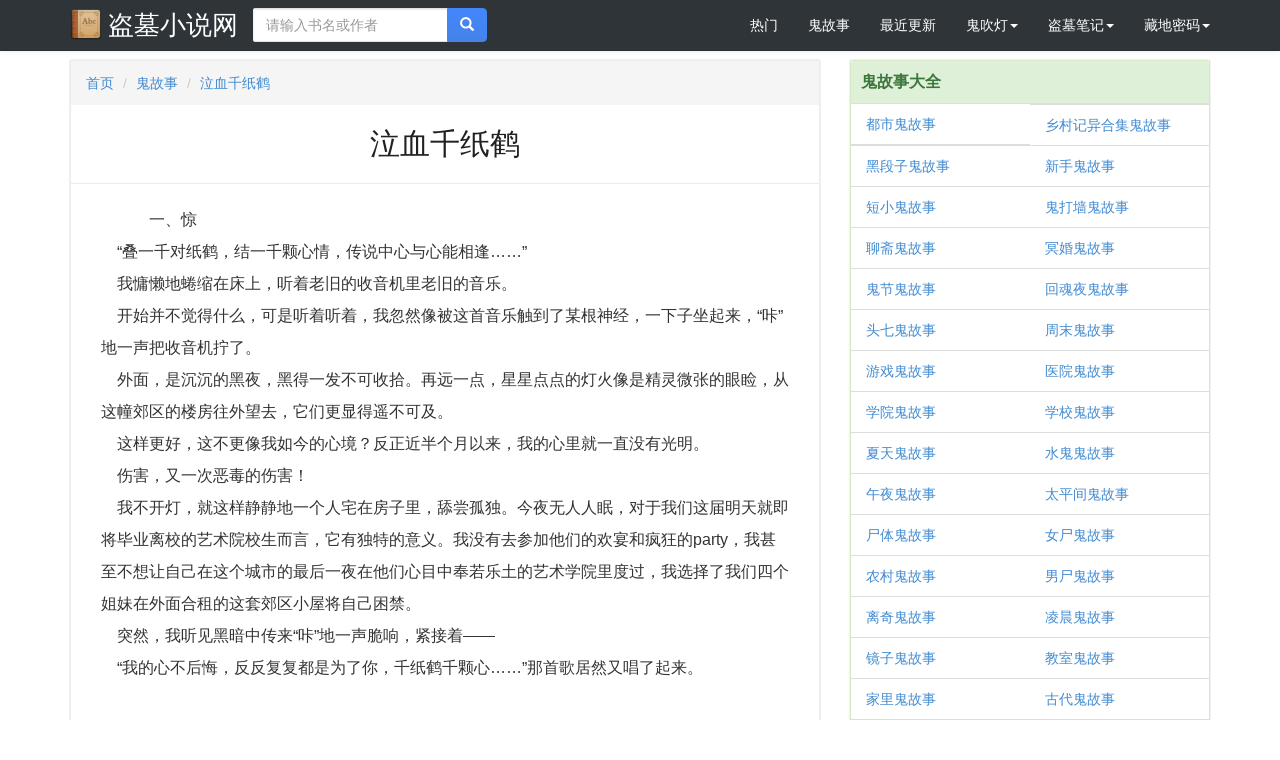

--- FILE ---
content_type: text/html
request_url: https://www.daomuxiaoshuow.com/guigushi/6790/
body_size: 27410
content:
<!DOCTYPE html>
<html lang="zh-cn">
<head>
<meta charset="utf-8">
<meta http-equiv="X-UA-Compatible" content="IE=edge">
<meta name="viewport" content="width=device-width, initial-scale=1, maximum-scale=1, user-scalable=no">
<title>泣血千纸鹤 - 鬼故事 - 盗墓小说网</title>
<meta name="keywords" content="泣血千纸鹤,鬼故事" />
<meta name="description" content="一、惊叠一千对纸鹤，结一千颗心情，传说中心与心能相逢……我慵懒地蜷缩在床上，听着老旧的收音机里老旧的音乐。开始并不觉得什么，可是听着听着，我忽然像被这首音乐触到了" />
<meta http-equiv="Cache-Control" content="no-siteapp" />
<meta http-equiv="Cache-Control" content="no-transform" />
<link rel="stylesheet" type="text/css" href="https://www.daomuxiaoshuow.com/css/bootstrap.min.css">
<link rel="stylesheet" type="text/css" href="https://www.daomuxiaoshuow.com/css/common.css">
</head>
<body>
<nav class="navbar navbar-default navbar-fixed-top">
<div class="container">
<div class="navbar-header">
<button type="button" class="navbar-toggle collapsed" data-toggle="collapse" data-target="#nav-collapse" aria-expanded="false">
<span class="icon-bar"></span>
<span class="icon-bar"></span>
<span class="icon-bar"></span>
</button>
<a class="navbar-brand vv-nav" href="https://www.daomuxiaoshuow.com/"><img alt="盗墓小说网" src="https://www.daomuxiaoshuow.com/images/logo.png" class="logoimg">盗墓小说网</a>
<form class="navbar-form navbar-left hidden-xs hidden-sm" method="post" name="searchform" id="searchform" action="https://www.daomuxiaoshuow.com/e/search/index.php">
<input type="hidden" name="tbname" value="bookname">
<input type="hidden" name="show" value="title,writer">
<input type="hidden" name="tempid" value="1">
<div class="input-group">
<input type="text" class="form-control" name="keyboard" placeholder="请输入书名或作者">
<span class="input-group-btn">
<button class="btn btn-danger" type="submit"><span class="glyphicon glyphicon-search"></span></button>
</span>
</div>
</form>
</div>
<div class="collapse navbar-collapse" id="nav-collapse">
<ul class="nav navbar-nav navbar-right">
<li class="dropdown"><a href="https://www.daomuxiaoshuow.com/info/" class="dropdown-toggle">热门</a></li>
<li class="dropdown"><a href="https://www.daomuxiaoshuow.com/guigushi/" class="dropdown-toggle">鬼故事</a></li>
<li class="dropdown hidden-xs hidden-s"><a href="https://www.daomuxiaoshuow.com/xiaoshuo/" class="dropdown-toggle">最近更新</a></li>
<li class="dropdown">
<a href="#" class="dropdown-toggle" data-toggle="dropdown" role="button" aria-haspopup="true" aria-expanded="false">鬼吹灯<span class="caret"></span></a>
<ul class="dropdown-menu">
<li><a href="https://www.daomuxiaoshuow.com/guichuidengzhijingjuegucheng/">鬼吹灯之精绝古城</a></li>
<li><a href="https://www.daomuxiaoshuow.com/guichuidengzhilonglingmiku/">鬼吹灯之龙岭迷窟</a></li>
<li><a href="https://www.daomuxiaoshuow.com/guichuidengzhiyunnanchonggu/">鬼吹灯之云南虫谷</a></li>
<li><a href="https://www.daomuxiaoshuow.com/guichuidengzhikunlunshengong/">鬼吹灯之昆仑神宫</a></li>
<li><a href="https://www.daomuxiaoshuow.com/guichuidengzhihuangpizifen/">鬼吹灯之黄皮子坟</a></li>
<li><a href="https://www.daomuxiaoshuow.com/guichuidengzhinanhaiguixu/">鬼吹灯之南海归墟</a></li>
<li><a href="https://www.daomuxiaoshuow.com/guichuidengzhinuqingxiangxi/">鬼吹灯之怒晴湘西</a></li>
<li><a href="https://www.daomuxiaoshuow.com/guichuidengzhiwuxiaguanshan/">鬼吹灯之巫峡棺山</a></li>
<li><a href="https://www.daomuxiaoshuow.com/guichuidengzhishengquanxunzong/">鬼吹灯之圣泉寻踪</a></li>
<li><a href="https://www.daomuxiaoshuow.com/guichuidengzhifuxiandugu/">鬼吹灯之抚仙毒蛊</a></li>
<li><a href="https://www.daomuxiaoshuow.com/guichuidengzhishanhaiyaozhong/">鬼吹灯之山海妖冢</a></li>
<li><a href="https://www.daomuxiaoshuow.com/guichuidengzhixiangxiyiling/">鬼吹灯之湘西疑陵</a></li>
<li><a href="https://www.daomuxiaoshuow.com/guichuidengzhizhenkukuangsha/">鬼吹灯之镇库狂沙</a></li>
<li><a href="https://www.daomuxiaoshuow.com/guichuidengzhimuyeguishi/">鬼吹灯之牧野诡事</a></li>
</ul>
</li>
<li class="dropdown">
<a href="#" class="dropdown-toggle" data-toggle="dropdown" role="button" aria-haspopup="true" aria-expanded="false">盗墓笔记<span class="caret"></span></a>
<ul class="dropdown-menu">
<li><a href="https://www.daomuxiaoshuow.com/qixingluwanggong/">盗墓笔记1：七星鲁王宫</a></li>
<li><a href="https://www.daomuxiaoshuow.com/qinlingshenshu/">盗墓笔记2：秦岭神树</a></li>
<li><a href="https://www.daomuxiaoshuow.com/yundingtiangong/">盗墓笔记3：云顶天宫</a></li>
<li><a href="https://www.daomuxiaoshuow.com/shezhaoguicheng/">盗墓笔记4：蛇沼鬼城</a></li>
<li><a href="https://www.daomuxiaoshuow.com/mihaiguichao/">盗墓笔记5：迷海归巢</a></li>
<li><a href="https://www.daomuxiaoshuow.com/yinshangulou/">盗墓笔记6：阴山古楼</a></li>
<li><a href="https://www.daomuxiaoshuow.com/qionglongshiying/">盗墓笔记7：邛笼石影</a></li>
<li><a href="https://www.daomuxiaoshuow.com/daomubiji8dajieju/">盗墓笔记8：大结局</a></li>
</ul>
</li>
<li class="dropdown">
<a href="#" class="dropdown-toggle" data-toggle="dropdown" role="button" aria-haspopup="true" aria-expanded="false">藏地密码<span class="caret"></span></a>
<ul class="dropdown-menu">
<li><a href="hhttps://www.daomuxiaoshuow.com/cangdimima1/">藏地密码1</a></li>
<li><a href="https://www.daomuxiaoshuow.com/cangdimima2/">藏地密码2</a></li>
<li><a href="https://www.daomuxiaoshuow.com/cangdimima3/">藏地密码3</a></li>
<li><a href="https://www.daomuxiaoshuow.com/cangdimima4/">藏地密码4</a></li>
<li><a href="https://www.daomuxiaoshuow.com/cangdimima5/">藏地密码5</a></li>
<li><a href="https://www.daomuxiaoshuow.com/cangdimima6/">藏地密码6</a></li>
<li><a href="https://www.daomuxiaoshuow.com/cangdimima7/">藏地密码7</a></li>
<li><a href="https://www.daomuxiaoshuow.com/cangdimima8/">藏地密码8</a></li>
<li><a href="https://www.daomuxiaoshuow.com/cangdimima9/">藏地密码9</a></li>
<li><a href="https://www.daomuxiaoshuow.com/cangdimima10/">藏地密码10</a></li>
</ul>
</li>
<script src="https://www.daomuxiaoshuow.com/e/member/login/loginjs.php"></script>
</ul>
</div>
</div>
</nav>
<div class="container">
<div class="m-search-nav visible-xs visible-sm">
<form class="row head vv-search visible-xs visible-sm" method="post" name="searchform" id="searchform" action="https://www.daomuxiaoshuow.com/e/search/index.php">
<input type="hidden" name="tbname" value="bookname">
<input type="hidden" name="show" value="title,writer">
<input type="hidden" name="tempid" value="1">
<div class="col-sm-12">
<div class="input-group">
<input type="text" class="form-control input-lg" id="bdcsMain" name="keyboard" placeholder="请输入书名或作者">
<span class="input-group-btn">
<button class="btn btn-danger btn-lg" type="submit"><span class="glyphicon glyphicon-search"></span></button>
</span>
</div>
</div>
</form>
<div class="row headerbg visible-xs visible-sm">
<div class="col-xs-4 col-md-4"><a href="https://www.daomuxiaoshuow.com/">首页</a></div>
<div class="col-xs-4 col-md-4">
<a href="https://www.daomuxiaoshuow.com/guigushi/" class="dropdown-toggle" data-toggle="dropdown" role="button" aria-haspopup="true" aria-expanded="false">分类<span class="caret"></span></a>
<ul class="dropdown-menu">
<li><a href="https://www.daomuxiaoshuow.com/guigushi/dushiguigushi/" title="都市鬼故事">都市鬼故事</a></li>
<li><a href="https://www.daomuxiaoshuow.com/guigushi/xiangcunjiyihejiguigushi/" title="乡村记异合集鬼故事">乡村记异合集鬼故事</a></li>
<li><a href="https://www.daomuxiaoshuow.com/guigushi/heiduanziguigushi/" title="黑段子鬼故事">黑段子鬼故事</a></li>
<li><a href="https://www.daomuxiaoshuow.com/guigushi/xinshouguigushi/" title="新手鬼故事">新手鬼故事</a></li>
<li><a href="https://www.daomuxiaoshuow.com/guigushi/duanxiaoguigushi/" title="短小鬼故事">短小鬼故事</a></li>
<li><a href="https://www.daomuxiaoshuow.com/guigushi/guidaqiangguigushi/" title="鬼打墙鬼故事">鬼打墙鬼故事</a></li>
<li><a href="https://www.daomuxiaoshuow.com/guigushi/liaozhaiguigushi/" title="聊斋鬼故事">聊斋鬼故事</a></li>
<li><a href="https://www.daomuxiaoshuow.com/guigushi/minghunguigushi/" title="冥婚鬼故事">冥婚鬼故事</a></li>
<li><a href="https://www.daomuxiaoshuow.com/guigushi/guijieguigushi/" title="鬼节鬼故事">鬼节鬼故事</a></li>
<li><a href="https://www.daomuxiaoshuow.com/guigushi/huihunyeguigushi/" title="回魂夜鬼故事">回魂夜鬼故事</a></li>
<li><a href="https://www.daomuxiaoshuow.com/guigushi/touqiguigushi/" title="头七鬼故事">头七鬼故事</a></li>
<li><a href="https://www.daomuxiaoshuow.com/guigushi/zhoumoguigushi/" title="周末鬼故事">周末鬼故事</a></li>
<li><a href="https://www.daomuxiaoshuow.com/guigushi/youxiguigushi/" title="游戏鬼故事">游戏鬼故事</a></li>
<li><a href="https://www.daomuxiaoshuow.com/guigushi/yiyuanguigushi/" title="医院鬼故事">医院鬼故事</a></li>
<li><a href="https://www.daomuxiaoshuow.com/guigushi/xueyuanguigushi/" title="学院鬼故事">学院鬼故事</a></li>
<li><a href="https://www.daomuxiaoshuow.com/guigushi/xuexiaoguigushi/" title="学校鬼故事">学校鬼故事</a></li>
<li><a href="https://www.daomuxiaoshuow.com/guigushi/xiatianguigushi/" title="夏天鬼故事">夏天鬼故事</a></li>
<li><a href="https://www.daomuxiaoshuow.com/guigushi/shuiguiguigushi/" title="水鬼鬼故事">水鬼鬼故事</a></li>
<li><a href="https://www.daomuxiaoshuow.com/guigushi/wuyeguigushi/" title="午夜鬼故事">午夜鬼故事</a></li>
<li><a href="https://www.daomuxiaoshuow.com/guigushi/taipingjianguigushi/" title="太平间鬼故事">太平间鬼故事</a></li>
<li><a href="https://www.daomuxiaoshuow.com/guigushi/shitiguigushi/" title="尸体鬼故事">尸体鬼故事</a></li>
<li><a href="https://www.daomuxiaoshuow.com/guigushi/nvshiguigushi/" title="女尸鬼故事">女尸鬼故事</a></li>
<li><a href="https://www.daomuxiaoshuow.com/guigushi/nongcunguigushi/" title="农村鬼故事">农村鬼故事</a></li>
<li><a href="https://www.daomuxiaoshuow.com/guigushi/nanshiguigushi/" title="男尸鬼故事">男尸鬼故事</a></li>
<li><a href="https://www.daomuxiaoshuow.com/guigushi/liqiguigushi/" title="离奇鬼故事">离奇鬼故事</a></li>
<li><a href="https://www.daomuxiaoshuow.com/guigushi/lingchenguigushi/" title="凌晨鬼故事">凌晨鬼故事</a></li>
<li><a href="https://www.daomuxiaoshuow.com/guigushi/jingziguigushi/" title="镜子鬼故事">镜子鬼故事</a></li>
<li><a href="https://www.daomuxiaoshuow.com/guigushi/jiaoshiguigushi/" title="教室鬼故事">教室鬼故事</a></li>
<li><a href="https://www.daomuxiaoshuow.com/guigushi/jialiguigushi/" title="家里鬼故事">家里鬼故事</a></li>
<li><a href="https://www.daomuxiaoshuow.com/guigushi/gudaiguigushi/" title="古代鬼故事">古代鬼故事</a></li>
<li><a href="https://www.daomuxiaoshuow.com/guigushi/gongsiguigushi/" title="公司鬼故事">公司鬼故事</a></li>
<li><a href="https://www.daomuxiaoshuow.com/guigushi/gaoxiaoguigushi/" title="搞笑鬼故事">搞笑鬼故事</a></li>
<li><a href="https://www.daomuxiaoshuow.com/guigushi/diantiguigushi/" title="电梯鬼故事">电梯鬼故事</a></li>
<li><a href="https://www.daomuxiaoshuow.com/guigushi/cesuoguigushi/" title="厕所鬼故事">厕所鬼故事</a></li>
<li><a href="https://www.daomuxiaoshuow.com/guigushi/aiqingguigushi/" title="爱情鬼故事">爱情鬼故事</a></li>
<li><a href="https://www.daomuxiaoshuow.com/guigushi/kongbuguigushi/" title="恐怖鬼故事">恐怖鬼故事</a></li>
<li><a href="https://www.daomuxiaoshuow.com/guigushi/zhenshiguigushi/" title="真实鬼故事">真实鬼故事</a></li>
<li><a href="https://www.daomuxiaoshuow.com/guigushi/xiangcunguigushi/" title="乡村鬼故事">乡村鬼故事</a></li>
<li><a href="https://www.daomuxiaoshuow.com/guigushi/lingyiguigushi/" title="灵异鬼故事">灵异鬼故事</a></li>
<li><a href="https://www.daomuxiaoshuow.com/guigushi/wangluoguigushi/" title="网络鬼故事">网络鬼故事</a></li>
<li><a href="https://www.daomuxiaoshuow.com/guigushi/xiandaiguigushi/" title="现代鬼故事">现代鬼故事</a></li>
<li><a href="https://www.daomuxiaoshuow.com/guigushi/xiarenguigushi/" title="吓人鬼故事">吓人鬼故事</a></li>
<li><a href="https://www.daomuxiaoshuow.com/guigushi/nvguiguigushi/" title="女鬼鬼故事">女鬼鬼故事</a></li>
<li><a href="https://www.daomuxiaoshuow.com/guigushi/susheguigushi/" title="宿舍鬼故事">宿舍鬼故事</a></li>
<li><a href="https://www.daomuxiaoshuow.com/guigushi/400geminjianguigushi/" title="400个民间鬼故事">400个民间鬼故事</a></li>
<li><a href="https://www.daomuxiaoshuow.com/guigushi/999geduanpianguigushi/" title="999个短篇鬼故事">999个短篇鬼故事</a></li>
<li><a href="https://www.daomuxiaoshuow.com/xiaogushi/youmogushi/" title="幽默故事">幽默故事</a></li>
<li><a href="https://www.daomuxiaoshuow.com/xiaogushi/ertonggushi/" title="儿童故事">儿童故事</a></li>
<li><a href="https://www.daomuxiaoshuow.com/xiaogushi/aiqinggushi/" title="爱情故事">爱情故事</a></li>
<li><a href="https://www.daomuxiaoshuow.com/xiaogushi/zhichanggushi/" title="职场故事">职场故事</a></li>
<li><a href="https://www.daomuxiaoshuow.com/xiaogushi/lizhigushi/" title="励志故事">励志故事</a></li>
<li><a href="https://www.daomuxiaoshuow.com/xiaogushi/zheligushi/" title="哲理故事">哲理故事</a></li>
<li><a href="https://www.daomuxiaoshuow.com/xiaogushi/xiaoyuangushi/" title="校园故事">校园故事</a></li>
<li><a href="https://www.daomuxiaoshuow.com/xiaogushi/renshenggushi/" title="人生故事">人生故事</a></li>
<li><a href="https://www.daomuxiaoshuow.com/xiaogushi/yuyangushi/" title="寓言故事">寓言故事</a></li>
<li><a href="https://www.daomuxiaoshuow.com/xiaogushi/mingrengushi/" title="名人故事 ">名人故事 </a></li>
<li><a href="https://www.daomuxiaoshuow.com/xiaogushi/qinqinggushi/" title="亲情故事">亲情故事</a></li>
<li><a href="https://www.daomuxiaoshuow.com/xiaogushi/youqinggushi/" title="友情故事">友情故事</a></li>
</ul>
</div>
<div class="col-xs-4 col-md-4"><a href="https://www.daomuxiaoshuow.com/top/">排行榜</a></div>
</div>
</div>
<div class="row">
<div class="col-xs-12 col-sm-12 col-md-8 col-lg-8">
<div class="panel panel-danger">
<div class="panel-heading m-path">
<ol class="breadcrumb">
  <li><a href="https://www.daomuxiaoshuow.com/">首页</a></li>
  <li><a href="https://www.daomuxiaoshuow.com/guigushi/">鬼故事</a></li>
  <li class="active"><a href="https://www.daomuxiaoshuow.com/guigushi/6790/">泣血千纸鹤</a></li>
</ol>
</div>
<div class="m-sptitle col-md-12"><h1>泣血千纸鹤</h1></div>
<div id="m-spcont" class="panel-body">
<p>&nbsp;&nbsp;&nbsp; 一、惊<br />
&nbsp;&nbsp;&nbsp; &ldquo;叠一千对纸鹤，结一千颗心情，传说中心与心能相逢&hellip;&hellip;&rdquo;<br />
&nbsp;&nbsp;&nbsp; 我慵懒地蜷缩在床上，听着老旧的收音机里老旧的音乐。<br />
&nbsp;&nbsp;&nbsp; 开始并不觉得什么，可是听着听着，我忽然像被这首音乐触到了某根神经，一下子坐起来，&ldquo;咔&rdquo;地一声把收音机拧了。<br />
&nbsp;&nbsp;&nbsp; 外面，是沉沉的黑夜，黑得一发不可收拾。再远一点，星星点点的灯火像是精灵微张的眼睑，从这幢郊区的楼房往外望去，它们更显得遥不可及。<br />
&nbsp;&nbsp;&nbsp; 这样更好，这不更像我如今的心境？反正近半个月以来，我的心里就一直没有光明。<br />
&nbsp;&nbsp;&nbsp; 伤害，又一次恶毒的伤害！<br />
&nbsp;&nbsp;&nbsp; 我不开灯，就这样静静地一个人宅在房子里，舔尝孤独。今夜无人人眠，对于我们这届明天就即将毕业离校的艺术院校生而言，它有独特的意义。我没有去参加他们的欢宴和疯狂的party，我甚至不想让自己在这个城市的最后一夜在他们心目中奉若乐土的艺术学院里度过，我选择了我们四个姐妹在外面合租的这套郊区小屋将自己困禁。<br />
&nbsp;&nbsp;&nbsp; 突然，我听见黑暗中传来&ldquo;咔&rdquo;地一声脆响，紧接着&mdash;&mdash;<br />
&nbsp;&nbsp;&nbsp; &ldquo;我的心不后悔，反反复复都是为了你，千纸鹤千颗心&hellip;&hellip;&rdquo;那首歌居然又唱了起来。<br /><br />
&nbsp;&nbsp;&nbsp; 奇怪，收音机怎么自动开机了？<br />
&nbsp;&nbsp;&nbsp; 我的心里&ldquo;咯噔&rdquo;一下，一种诡异的感觉突然涌上心头！<br />
&nbsp;&nbsp;&nbsp; 我一下把那台收音机扔了下去，然后用最快的速度打开房间里的灯。<br />
&nbsp;&nbsp;&nbsp; 昏黄的光线一下子洒满这间小屋，两张床，一只书桌，一台电脑，靠墙的角落倚着一只健身用的呼啦圈，一把棕柚色的吉他静静悬挂&hellip;&hellip;<br />
&nbsp;&nbsp;&nbsp; 一切别无异常。<br />
&nbsp;&nbsp;&nbsp; 可是，可是我有一种很奇怪的感觉&mdash;&mdash;<br />
&nbsp;&nbsp;&nbsp; 这个不足二十个平方的屋子里，好像还有个人！<br />
&nbsp;&nbsp;&nbsp; 我惊慌地四下查看，却毫无所获。我把目光投向地上黑色外壳的收音机，它板起面孔一言不发，再也没有响起。<br />
&nbsp;&nbsp;&nbsp; 刚才还因毕业以及近期发生的那件不愉快的事而满腹伤感的我，内心瞬间已被深深的恐怖占据。我觉得这间屋里有一种冷飕飕的感觉，黑暗中有一双看不见的手，帮我拧开了收音机，让那个东西一个劲往耳朵里灌：<br /><br />
&nbsp;&nbsp;&nbsp; 千纸鹤，千纸鹤！<br />
&nbsp;&nbsp;&nbsp; 我突然想到，或许今晚我将自己一个人留在这间冷清的小屋中，本身就是一种错误。如果真有什么古怪的事情发生，或是有什么不可预料的事，我连一个帮手都没有&hellip;&hellip;<br />
&nbsp;&nbsp;&nbsp; 我冲出卧室，来到客厅，并同时摁亮客厅的大灯，此刻只有光明才让我觉得有些稍微的安全，但是，就在小小的客厅亮起的刹那，我呆住了。<br />
&nbsp;&nbsp;&nbsp; 对面雪白的墙壁，一只巨大的千纸鹤振翅欲飞！<br />
&nbsp;&nbsp;&nbsp; 它的头高高仰起，翅膀又长又大显得十分古怪，它身体呈黑色，好像正冲着我发出悲唳。<br />
&nbsp;&nbsp;&nbsp; 我马上看出来，这只是个虚无的影子。我顺势看向上方，就看到了顶灯灯罩上的它。<br />
&nbsp;&nbsp;&nbsp; 这只诡异的千纸鹤轻轻地贴在灯罩上，就像下方有一只无形的手将它托住。正当我还没缓过神时，它忽然毫无征兆地动了。<br />
&nbsp;&nbsp;&nbsp; 它飘飘乎乎地掉了下来，轻盈得不像是真的。<br />
&nbsp;&nbsp;&nbsp; &ldquo;嗒&rdquo;一声轻响。<br />
&nbsp;&nbsp;&nbsp; 我诧异地走过去，弯腰把它拾起来，只一眼，我的目光就定住了，再也移不开。<br />
&nbsp;&nbsp;&nbsp; 只见这只千纸鹤刀刃一样的翅膀上，赫然显现一行血红的小字：<br />
&nbsp;&nbsp;&nbsp; 真相只有一个。<br />
&nbsp;&nbsp;&nbsp; 我顿时感到一阵天旋地转，脑海里一片血光，似乎还有人在惨叫，有人在讥笑，有人在失声痛哭，千百只千纸鹤发出奇怪的悲鸣&hellip;&hellip;               <br />
&nbsp;&nbsp;&nbsp; 二、疑<br />
&nbsp;&nbsp;&nbsp; 当我醒来的时候，发现时间已是清晨。我扭转沉重的脑袋，就看到了几张熟悉的脸。<br />
&nbsp;&nbsp;&nbsp; &ldquo;唉，菁菁，你终于醒了&hellip;&hellip;&rdquo;<br />
&nbsp;&nbsp;&nbsp; &ldquo;紫菁，你可把我们吓坏了，你再不醒来我们可要把你往医院送了。&rdquo;<br />
&nbsp;&nbsp;&nbsp; &ldquo;我怎么了？&rdquo;我问几位室友。<br />
&nbsp;&nbsp;&nbsp; &ldquo;你连自己晕倒了都不知道？&rdquo;孙雯雯吃惊地瞪着眼睛。<br />
&nbsp;&nbsp;&nbsp; &ldquo;昨晚我们回来时被你吓了一跳！你仰面躺在地上，屋里灯火通明&hellip;&hellip;&rdquo;<br />
&nbsp;&nbsp;&nbsp; 我这才想起昨晚的事，我一下坐了起来：&ldquo;对了，那只千纸鹤呢？&rdquo;<br />
&nbsp;&nbsp;&nbsp; &ldquo;千纸鹤？又是千纸鹤？&rdquo;阿楠有点气愤地说，&ldquo;菁菁，那样的人你还记着他干嘛？肖凌那种人有什么好，你还没被他伤够吗！幸亏现在看清了他的真面目&hellip;&hellip;&rdquo;<br />
&nbsp;&nbsp;&nbsp; &ldquo;就是&hellip;&hellip;&rdquo;<br />
&nbsp;&nbsp;&nbsp; 我不理他们的抱怨，翻身下地来到外面客厅，可是，任凭我怎么找，也没有找到那只写着红色字迹的千鹤纸。<br />
&nbsp;&nbsp;&nbsp; 那只千鹤纸就像压根没出现过。<br />
&nbsp;&nbsp;&nbsp; 可是，昨晚的每个细节我都历历在目，这匪夷所思一切让我觉得自己好像掉进了一团迷雾。<br />
&nbsp;&nbsp;&nbsp; 我记起了千鹤纸上那句话：<br />
&nbsp;&nbsp;&nbsp; 真相只有一个！<br /><br />
&nbsp;&nbsp;&nbsp; &ldquo;对了，雯雯，咱们这套房别人有没有钥匙？&rdquo;<br />
&nbsp;&nbsp;&nbsp; &ldquo;别人怎么会有，当然没有了。&rdquo;<br />
&nbsp;&nbsp;&nbsp; 忽然，我像想起了什么似的。我快速走到阳台，摸出手机。我终于拨出了那个号码。<br />
&nbsp;&nbsp;&nbsp; &ldquo;喂，是你?&rdquo;一个慵懒的男声，熟悉而冰冷。<br />
&nbsp;&nbsp;&nbsp; &ldquo;我问你，你有没有复制过我的钥匙？&rdquo;<br />
&nbsp;&nbsp;&nbsp; &ldquo;无聊。没兴趣。&rdquo;<br />
&nbsp;&nbsp;&nbsp; &ldquo;到底有没有？&rdquo;<br />
&nbsp;&nbsp;&nbsp; &ldquo;我说过，没有，没事我挂了。&rdquo;<br />
&nbsp;&nbsp;&nbsp; &ldquo;等等。肖凌，你听清楚，不是我想找你，而是我必须向你澄清一件事，我怀疑有人暗中潜入我的房间，而且，给我送了东西&hellip;&hellip;这个人来去自如，我觉得自己缺乏安全，还有就是，我有理由怀疑，这个人就是你&hellip;&hellip;&rdquo;<br />
&nbsp;&nbsp;&nbsp; &ldquo;凭什么？你凭什么怀疑是我？&rdquo;他的语气开始咄咄逗人。<br />
&nbsp;&nbsp;&nbsp; &ldquo;千纸鹤。&rdquo;<br />
&nbsp;&nbsp;&nbsp; &ldquo;切！紫菁，我再说一次，我从来就没给你送过<br /><br />
&nbsp;&nbsp;&nbsp; 什么纸鹤，从前没有，现在更不会，我一个大老爷们<br />
&nbsp;&nbsp;&nbsp; 送什么也不会送那玩意儿！请你不要再自作多情！&rdquo;<br />
&nbsp;&nbsp;&nbsp; &ldquo;嘟、嘟&hellip;&hellip;&rdquo;他已经挂断电话。<br />
&nbsp;&nbsp;&nbsp; 不过，他的这番话却让此时的我突然醒悟，使我不得不重新思考以前固守的那个信念：<br />
&nbsp;&nbsp;&nbsp; 是啊，看似多情的他其实却马马虎虎大大咧咧，他怎么会送我千纸鹤呢？都说恋爱中的女孩最傻，傻到居然可以一厢情愿地认为他愿意为我做任何事，愿意为我翘着手指叠纸鹤给我惊喜逗我开心。<br />
&nbsp;&nbsp;&nbsp; 我记起来了，在我收到第一只千纸鹤的时候，在校园外的河堤漫步之时，我轻轻对他说：&ldquo;凌，想不到你还这么手巧，说实话真的让我有些惊喜呢。&rdquo;<br />
&nbsp;&nbsp;&nbsp; 当时他似乎一愣，随即笑着说：&ldquo;我让你惊喜的地方还多着呢，你等着看吧。&rdquo;<br />
&nbsp;&nbsp;&nbsp; 是啊，我想起了那只纸鹤上写着的一句话：亲爱的，不要说话，我会默默送你纸鹤，当送到第1000只的时候，你会明白一个你从来不曾真正了解的我。<br />
&nbsp;&nbsp;&nbsp; 几天前和他分手时，我提到了纸鹤。他一口否认，我还一直认为，这是他不想承认，要彻底断绝我跟他的来往，不让我再对他存有任何幻想。可是，如今他再次坚决地说出这些话，不得不让我动摇了：<br />
&nbsp;&nbsp;&nbsp; 难道，一直送我纸鹤的，果真另有其人？<br />
&nbsp;&nbsp;&nbsp; 那么，这个人到底是谁？<br />
&nbsp;&nbsp;&nbsp; 我想起昨晚的种种怪事，突然自动开启的收音机，翩翩而下的纸鹤．那句莫名其妙的话，还有，那句话是用红色写成，让我情不自禁想到血&hellip;&hellip;<br />
&nbsp;&nbsp;&nbsp; 一股凉气&ldquo;嗖&rdquo;地窜上我的脊背。<br />
&nbsp;&nbsp;&nbsp; 忽然，我想到了一个人。               <br />
&nbsp;&nbsp;&nbsp; 三、杀<br />
&nbsp;&nbsp;&nbsp; 和我最要好的朋友阿楠暂时还不想走，她说她想多陪陪我，昨晚又一次的晕厥让我气色显得很差，加之刚出院不久，看来如今的我的确需要休息和好朋友的照料。<br />
&nbsp;&nbsp;&nbsp; 正好，有些事我可以单独问问她&hellip;&hellip;<br />
&nbsp;&nbsp;&nbsp; 中午午饭后，阿楠说要出去处理点事，让我一个人在家好好休息。我刚想叫住她，她的身影已经消失在了深黑色的门后。<br />
&nbsp;&nbsp;&nbsp; 我快步上前，把门死死地关住。<br />
&nbsp;&nbsp;&nbsp; 经历了昨晚的事，我更加需要安全感。<br />
&nbsp;&nbsp;&nbsp; 可是不一会儿，那种奇怪的感觉又来了，我又觉得这间屋子里像多了一个人。<br />
&nbsp;&nbsp;&nbsp; 屋子里的光线不知什么时候变得昏暗了。我在屋子里小心翼翼地挪动步子，仔细搜寻。<br />
&nbsp;&nbsp;&nbsp; 卧室里，没有。客厅里，没有。我又走进另一间卧室，甚至还趴下身看了看床底下，也没有。<br />
&nbsp;&nbsp;&nbsp; 就在我一转身走出这个房间时，我一眼看到了客厅深黑色的门。我一下子愣住了。<br />
&nbsp;&nbsp;&nbsp; 一个男子单薄的身体，紧紧贴在门后面！<br />
&nbsp;&nbsp;&nbsp; 他高高瘦瘦，有一种古代书生的赢弱；他戴一副黑框眼镜，又有点像哈里波特，他沉静极了，不说话。他清瘦的脸像涂了面粉一样白。<br />
&nbsp;&nbsp;&nbsp; &ldquo;是你，你怎么来了？&rdquo;<br />
&nbsp;&nbsp;&nbsp; &ldquo;对、对不起，紫菁，我是来向你解释的&hellip;&hellip;&rdquo;<br />
&nbsp;&nbsp;&nbsp; &ldquo;解释？有什么好解释的！丁墨，你知不知道，你已经彻底毁了我&hellip;&hellip;&rdquo;我歇斯底里地吼道。<br />
&nbsp;&nbsp;&nbsp; &ldquo;不是这样的，紫菁。你听我说&hellip;&hellip;&rdquo;他还在喋喋不休地说。<br />
&nbsp;&nbsp;&nbsp; &ldquo;事实就摆在眼前，你叫我怎么相信你？&rdquo;<br /><br />
&nbsp;&nbsp;&nbsp; &ldquo;其实我拍你真的没有恶意，我怎么可能伤害你&hellip;&hellip;！<br />
&nbsp;&nbsp;&nbsp; 听，他又在说那件事了。<br />
&nbsp;&nbsp;&nbsp; 你是一个有凶痣的人，你是一个有凶痣的人<br />
&nbsp;&nbsp;&nbsp; 我的耳边忽然响起那些阴阳怪气的声音，伴着一张张光怪陆离形形色色的世俗的脸。<br />
&nbsp;&nbsp;&nbsp; &ldquo;事情发生后，我就觉得你一定会误解我，事实上&hellip;&hellip;&rdquo;他还在说。<br />
&nbsp;&nbsp;&nbsp; &ldquo;啊&mdash;&mdash;&rdquo;我大叫一声，手中不知什么时候多了一把刀！我疯狂地向他扑过去，雪亮的刀刃朝着他的胸膛猛插进去&mdash;&mdash;<br />
&nbsp;&nbsp;&nbsp; &ldquo;啊！&rdquo;<br />
&nbsp;&nbsp;&nbsp; &ldquo;噗&mdash;&mdash;&rdquo;鲜血顿时狂喷而出！<br />
&nbsp;&nbsp;&nbsp; 奇怪，他居然一点也不躲避，他终于停止絮絮的说话，他古怪地看着自己的伤口，再慢慢抬头看向我，最后轰然倒地。<br />
&nbsp;&nbsp;&nbsp; 直到这时，我才看到自己全身是血。脸上，颈上，手上，身上&hellip;&hellip;<br />
&nbsp;&nbsp;&nbsp; 啊！我竟然杀人了！我成了一个杀人犯！<br />
&nbsp;&nbsp;&nbsp; 我手忙脚乱地收拾起尸体来，因为紧张，我觉得瘦弱的他像大山一样沉重。他的手很滑，很细，几次都把我拉得跌倒在地，我猛一使劲&mdash;&mdash;<br /><br />
&nbsp;&nbsp;&nbsp; 天哪，我居然把他的手给活生生地撕断了！<br />
&nbsp;&nbsp;&nbsp; 我一下子傻眼了，手中拿着那条血淋淋的断肢，愣在了原地。<br />
&nbsp;&nbsp;&nbsp; &ldquo;哎哟紫菁！你弄痛我了！&rdquo;一个不满的声音突然响起，接着，他慢慢地坐了起来&hellip;&hellip;<br />
&nbsp;&nbsp;&nbsp; &ldquo;啊&mdash;&mdash;&rdquo;我尖叫一声，眼前的一切骤然消失！<br />
&nbsp;&nbsp;&nbsp; 我这才发觉，此时的我正躺在床上。<br />
&nbsp;&nbsp;&nbsp; 梦，又是那个梦，接连几个晚上，这个梦都如恶蛆一样纠缠着我！<br />
&nbsp;&nbsp;&nbsp; 我坐起来，心里更加不安。<br />
&nbsp;&nbsp;&nbsp; 是的，我可以逃避现实，逃避人们怀疑的眼光，却逃脱不掉良心的谴责。我杀人了，是我杀了丁墨那个可恶的家伙！<br />
&nbsp;&nbsp;&nbsp; 天快黑的时候，阿楠回来了，她发现我脸色苍白。<br />
&nbsp;&nbsp;&nbsp; &ldquo;菁，你怎么了？&rdquo;<br />
&nbsp;&nbsp;&nbsp; 我长久地看着她，不说话。<br />
&nbsp;&nbsp;&nbsp; &ldquo;菁，说啊，到底怎么了，是不是肖凌&hellip;&hellip;&rdquo;<br />
&nbsp;&nbsp;&nbsp; 我摇了摇头，那个想法在心头挣扎。不错，阿楠是我最好的朋友。现在的我就像大海中的孤舟，前方一片黑暗，我看不到那盏指路的灯塔，我的心冷如死灰，我的前途，我的希望统统化为了泡影。<br />
&nbsp;&nbsp;&nbsp; 那么，我不相信她又能相信谁呢？<br />
&nbsp;&nbsp;&nbsp; &ldquo;阿楠，我，我杀人了！&rdquo;我像是用尽全身力气说出了这句话。<br />
&nbsp;&nbsp;&nbsp; &ldquo;不会吧&hellip;&hellip;你，你杀了人？&rdquo;阿楠的眼睛瞪得像铜铃。<br />
&nbsp;&nbsp;&nbsp; 我的眼泪如潮汐一般汹涌而出：&ldquo;对，其实，有件事我骗了你们，我不敢说！就在我住院前那个晚上，我杀了丁墨，我恨他！&rdquo;<br />
&nbsp;&nbsp;&nbsp; 阿楠的表情更加奇怪，她一把抓住我：&ldquo;这怎么可能？&rdquo;<br />
&nbsp;&nbsp;&nbsp; &ldquo;怎么不可能，是我亲手杀死他的呀！&rdquo;<br />
&nbsp;&nbsp;&nbsp; &ldquo;可是，&rdquo;我看到她的嘴唇在哆嗦，&ldquo;可是前天傍晚，我还在梧桐林边看到过他&hellip;&hellip;&rdquo;<br />
&nbsp;&nbsp;&nbsp; 一听阿楠这句话，我顿时整个人都蒙了！               <br />
&nbsp;&nbsp;&nbsp; 四、兆<br />
&nbsp;&nbsp;&nbsp; 现在，让我来理一理。<br />
&nbsp;&nbsp;&nbsp; 今天是6月18号，昨晚，也就是6月17号，收音机无缘无故自己开了，唱着那首老歌《千纸鹤》，然后我看到了带字的纸鹤神秘出现在客厅，可是后来却不翼而飞06月16日晚，阿楠看到了丁墨。而早在6月13日晚上八点左右，丁墨来了宿舍，我一气之下杀死了他，在尸体处理完后我突然病发&mdash;&mdash;我天生贫血，有突发性晕厥症。当我醒来时自己已经身处医院，是几个朋友送我进的医院。<br />
&nbsp;&nbsp;&nbsp; 现在阿楠说她16号看见了丁墨，这怎么可能！我清清楚楚地记得，我把那把锃亮的水果刀深沉地扎进了他的胸膛！<br />
&nbsp;&nbsp;&nbsp; 在医院那两天里，我断断续续听朋友们讲到，美术班的丁墨不见了，他已经几天没到学校。我躺在洁白的病床上想，他已经永远不可能再出现了。<br />
&nbsp;&nbsp;&nbsp; 那么，16号阿楠所看到的，难道是丁墨的鬼魂？<br />
&nbsp;&nbsp;&nbsp; &ldquo;&hellip;&hellip;阿楠，当时你听到丁墨失踪的事有什么想法？她们&hellip;&hellip;有没有怀疑到我？&rdquo;<br />
&nbsp;&nbsp;&nbsp; &ldquo;丁墨失踪？我不知道这件事啊。&rdquo;<br />
&nbsp;&nbsp;&nbsp; &ldquo;啊?&rdquo;<br />
&nbsp;&nbsp;&nbsp; &ldquo;我没听说过这件事。事实上我接你出院那天刚刚从S市回来，我去参加了艺校联办的音乐创作大赛。&rdquo;<br /><br />
&nbsp;&nbsp;&nbsp; 然后，她用一种奇怪的眼神看着我：&ldquo;菁，这么说，那天我在梧桐林看到的，是&hellip;&hellip;&rdquo;<br />
&nbsp;&nbsp;&nbsp; 她一下用手捂住了嘴，没有勇气说下去。<br />
&nbsp;&nbsp;&nbsp; 空气中弥漫着诡异的味道，整个屋子里死一般安静。我们都没有说话。<br />
&nbsp;&nbsp;&nbsp; &ldquo;紫菁！&rdquo;她冷不丁叫了我一声。<br />
&nbsp;&nbsp;&nbsp; &ldquo;什么？&rdquo;<br />
&nbsp;&nbsp;&nbsp; &ldquo;尸体！丁墨的尸体呢？&rdquo;<br />
&nbsp;&nbsp;&nbsp; &ldquo;我&hellip;&hellip;我把他剁了&hellip;&hellip;&rdquo;<br />
&nbsp;&nbsp;&nbsp; 她用一种恐惧的眼神盯着我：&ldquo;然后呢？&rdquo;<br />
&nbsp;&nbsp;&nbsp; &ldquo;然后？&rdquo;我喃喃地重复一遍，仔细搜索那段不愿回想的记忆。突然，我伸手抱住了自己的头。<br />
&nbsp;&nbsp;&nbsp; &ldquo;你怎么了？&rdquo;<br />
&nbsp;&nbsp;&nbsp; &ldquo;痛！我的头好痛！&rdquo;<br /><br />
&nbsp;&nbsp;&nbsp; &ldquo;看来，这件事对你刺激真的挺大&hellip;&hellip;&rdquo;<br />
&nbsp;&nbsp;&nbsp; 头昏脑胀之际，我明显听出了她话音不对。我看着她，从她的眼睛里，我看出了一丝陌生的阴冷。<br />
&nbsp;&nbsp;&nbsp; 整个晚上我们都没怎么说话。我有一种感觉，好像这个阿楠离我越来越远。<br />
&nbsp;&nbsp;&nbsp; 是的，她面对的是一个杀人犯。<br />
&nbsp;&nbsp;&nbsp; 我忽然有点后悔把这件事告诉她。<br />
&nbsp;&nbsp;&nbsp; 那么，她能不能帮我守住这个天大的秘密f？<br />
&nbsp;&nbsp;&nbsp; 惨淡的月光从窗户投射进来，照着她略显苍白的脸，她的鼻翼发出均匀的呼吸。不知名的虫子在外面吱吱地叫着，和平而安宁。<br />
&nbsp;&nbsp;&nbsp; 我下床，轻轻地站在了她的面前。<br />
&nbsp;&nbsp;&nbsp; 我就这样静静地看着她，忽然有了一个重大的决定。<br />
&nbsp;&nbsp;&nbsp; 以下的事情就像电影里看到的那样，我慢慢向她伸出了自己的手，我的手在雪白的墙壁上投下巨大的阴影&hellip;一<br />
&nbsp;&nbsp;&nbsp; 不一会儿，她就停止了呼吸。<br />
&nbsp;&nbsp;&nbsp; 而做完这一切后我的心开始剧烈地跳动起来，是的，没有什么比知道自己杀了人更加恐怖，我居然又杀人了，而且是残忍地扼死了自己最要好的朋友。然后，在极度恐慌中，我猛然睁开了眼睛！<br />
&nbsp;&nbsp;&nbsp; 屋子里安安静静，果然有月光从窗户投射进来，疑是地上霜。<br />
&nbsp;&nbsp;&nbsp; 那层霜轻轻地覆在阿楠白皙的脸庞上，她安然无恙。<br />
&nbsp;&nbsp;&nbsp; 我几乎快要哭出声来，我连忙用被子捂住了自己的嘴，可是泪水还是不争气地从眼角滑落下来。天哪，我到底怎么了？<br />
&nbsp;&nbsp;&nbsp; 隐隐中，我有一种不祥的预感&hellip;&hellip;               <br />
&nbsp;&nbsp;&nbsp; 五、幻<br />
&nbsp;&nbsp;&nbsp; 从艺校出来，我简直不能用任何言语形容我当时的心情。<br />
&nbsp;&nbsp;&nbsp; 今天，在阿楠的陪同下，我终于鼓起勇气去了美术班赵德坤老师家。赵老师是该班的班主任，在学校乃至美术教育界都是德高望重的老字辈，我们向他详细了解了近几天丁墨的情况。<br />
&nbsp;&nbsp;&nbsp; 其结果是，事实与我说的完全相反！<br />
&nbsp;&nbsp;&nbsp; 6月13日后，接连两天里，丁墨的确没有再到过学校，也没有请假。不过，16号下午，他突然又回来了，他找到了赵老师，说自己想退学。他是美术系大三的学生，还有一年才能完成学业。赵老师好言相劝但都无济于事。<br />
&nbsp;&nbsp;&nbsp; &ldquo;这孩子似乎有很重的心事，好像受到过严重的打击，可是，他什么话也不对我说，只说自己想退学。在所有老师和同学心目中，他一直就是这个样子，然后，他头也不回地走了。&rdquo;赵老师如是说，言语中流露出一丝惋惜。<br />
&nbsp;&nbsp;&nbsp; &ldquo;看来，你应该去医院，&rdquo;走出校门，阿楠一脸焦虑地看着我说，&ldquo;不过，你应该开心才对，因为这至少证明，丁墨没死，你没有杀过人！&rdquo;<br />
&nbsp;&nbsp;&nbsp; 她故作轻松地笑了笑，我看出来，她的笑容里掩藏着一种难以言说的沉重。<br />
&nbsp;&nbsp;&nbsp; 我们去了我上次住院的主治医师那里了解情况，然后在他的介绍下去见了一位心理医生。<br />
&nbsp;&nbsp;&nbsp; 我终于了解到一个真相。<br /><br />
&nbsp;&nbsp;&nbsp; 在上次的晕厥中，我的头受到剧烈撞击，后来虽然很快可以出院，但因为出事前我情绪上有过激反应，情感上又受到过挫折，于是出现了选择性失忆的情况，加之我内心对丁墨怀恨在心，于是自然将这段记忆的空白在大脑里进行重组，于是出现了杀人记忆。<br />
&nbsp;&nbsp;&nbsp; 对，我明白了，躺在医院里，听到朋友们谈论丁墨没来学校的事实，无意间更巩固了我已经杀死了他的幻想。<br />
&nbsp;&nbsp;&nbsp; &ldquo;没事，好好调整心态，很快她就会恢复丢失的这段记忆。&rdquo;心理医生自信地说。<br />
&nbsp;&nbsp;&nbsp; &ldquo;那医生，像她这种情况，有没有可能会无端地产生一些离奇的幻想呢？&rdquo;<br />
&nbsp;&nbsp;&nbsp; &ldquo;这个&hellip;&hellip;也有可能。&rdquo;医生沉吟片刻说。<br />
&nbsp;&nbsp;&nbsp; 阿楠深深地看了我一眼，那一瞬间我明白了她的意思。<br />
&nbsp;&nbsp;&nbsp; &ldquo;阿楠，你是不是想说，前晚我遇到的诡异事，收音机自动开启，带血字的千纸鹤，其实都是我的幻想，那些事根本就不存在？&rdquo;在走出医院之后，我开门见山地说出了她的想法，虽然我很不情愿说出&ldquo;幻想&rdquo;这个词。<br /><br />
&nbsp;&nbsp;&nbsp; &ldquo;好了，别想了，菁。&rdquo;阿楠轻松地冲我笑笑说。<br />
&nbsp;&nbsp;&nbsp; &ldquo;你很快就会好起来的。&rdquo;她又补充一句。<br />
&nbsp;&nbsp;&nbsp; 可是，我还是看出来了，她并不信任我，她的眼里满是心疼的忧伤。<br />
&nbsp;&nbsp;&nbsp; 朋友就是朋友，即便在这种情况下，她仍是保护着我那点可怜的自尊。<br />
&nbsp;&nbsp;&nbsp; 直到这天晚上一<br />
&nbsp;&nbsp;&nbsp; 大概是凌晨一点，不知什么原因，我突然毫无征兆地醒了。一睁开眼睛，我就看到黑沉沉的夜，房间里似乎有一种冷飕飕的感觉，没有月光，没有风。<br />
&nbsp;&nbsp;&nbsp; 可是我忽然觉得冷，冷得莫名其妙，然后我就听到客厅里传来奇怪的声音： &ldquo;吱&mdash;&mdash;吱！&rdquo;<br />
&nbsp;&nbsp;&nbsp; 我一下警惕起来，这是什么声音？<br />
&nbsp;&nbsp;&nbsp; 对面的床铺安安静静，黑乎乎一片，她似乎睡得很沉。<br />
&nbsp;&nbsp;&nbsp; &ldquo;阿楠，阿楠I&rdquo;我焦急地喊起来。<br />
&nbsp;&nbsp;&nbsp; &ldquo;吱&mdash;&mdash;吱！&rdquo;外面那个声音还在响。<br />
&nbsp;&nbsp;&nbsp; 好一会，阿楠被我吵醒了。她愣了一下，马上明白了我叫醒她的意思：<br />
&nbsp;&nbsp;&nbsp; &ldquo;紫菁！外面什么声音！&rdquo;<br />
&nbsp;&nbsp;&nbsp; 她也听见了！不是幻觉I我一下紧张起来，我又想起了那个晚上。<br />
&nbsp;&nbsp;&nbsp; 难道，今晚又有什么古怪？               <br />
&nbsp;&nbsp;&nbsp; 六、真<br />
&nbsp;&nbsp;&nbsp; 于是我们瑟缩着下了地，悄悄向外挪步。终于走到门口，我慢慢拉开了通往客厅那道门，一股冷空气顿时扑面而来，那个奇怪的声音突然停了。<br />
&nbsp;&nbsp;&nbsp; 我更诧异了，于是摸索着打开了客厅的大灯<br />
&nbsp;&nbsp;&nbsp; &ldquo;啊！&rdquo;阿楠突然一声尖叫，我整个人僵在了原地，再也不能动弹。<br />
&nbsp;&nbsp;&nbsp; 千纸鹤，成双成对的千纸鹤，密密麻麻的千纸鹤，铺天盖地，没有五官，脸色苍白，它们一齐扑棱着刀刃一般的翅膀，哗啦啦自天而降！<br />
&nbsp;&nbsp;&nbsp; &ldquo;这&hellip;&hellip;这是怎么回事？&rdquo;阿楠声音发颤。我快步走上去，捡起地上一只纸鹤，就看到了这一行字：<br />
&nbsp;&nbsp;&nbsp; 我的心好痛。<br />
&nbsp;&nbsp;&nbsp; 我马上捡起另外一只，写的还是相同的字，我发疯一样抓起一大把：<br />
&nbsp;&nbsp;&nbsp; 我的心好痛。<br />
&nbsp;&nbsp;&nbsp; 我的心好痛。<br />
&nbsp;&nbsp;&nbsp; 我的心好痛。<br />
&nbsp;&nbsp;&nbsp; 我一下跌坐在地。<br />
&nbsp;&nbsp;&nbsp; 忽然，我像是明白了什么，我惊慌失措地爬起来，跑向卧室。一阵翻箱倒柜之后，我打开了一个大大的塑料盒。<br />
&nbsp;&nbsp;&nbsp; 在这个盒子中，我收藏了一直以来都以为是凌肖送我的纸鹤，即便现在都没舍得扔掉，可是奇怪，先前这个塑料盒里满满一盒子纸鹤，如今居然一只也没有了！<br />
&nbsp;&nbsp;&nbsp; &ldquo;快，阿楠，帮我把这些捡起来！&rdquo;我跑回客厅，俯身开始捡地上的纸鹤。一只，两只，三只&hellip;&hellip;<br />
&nbsp;&nbsp;&nbsp; 当我们一只不少地拾起这些纸鹤的时候，我惊讶地发现，一共有1000只，居然比平时多了一只！<br />
&nbsp;&nbsp;&nbsp; 我清楚地记得，就在我从信箱收到第999只千纸鹤的时候，肖凌向我提出了分手。<br /><br />
&nbsp;&nbsp;&nbsp; &ldquo;紫菁，对不起，我没有办法接受这件事，你知道我这个人，就一个死心眼！其实你也知道，我对什么事都追求完美，我&hellip;&hellip;<br />
&nbsp;&nbsp;&nbsp; &ldquo;紫菁，你不要误会，我们还是可以做普通朋友&hellip;&hellip;凶痣?不，我不是个迷信的人。可关键是，如今这种局面让我真的很难堪你知道吗，你根本不知道我的朋友都对我说些什么&hellip;&hellip;&rdquo;<br />
&nbsp;&nbsp;&nbsp; 肖凌冷漠的表情再次出现在我的眼前。<br />
&nbsp;&nbsp;&nbsp; 忽然，我想起了我收到的第一只纸鹤上写着的一句话：<br />
&nbsp;&nbsp;&nbsp; 当送到第1000只的时候，你会明白一个你从来不曾真正了解的我。<br />
&nbsp;&nbsp;&nbsp; 如今，这些纸鹤刚好1000只。既然这些纸鹤不是肖凌送的，那这个人又是谁呢？他为什么还不现身？<br />
&nbsp;&nbsp;&nbsp; 难道这个人就是丁墨！<br />
&nbsp;&nbsp;&nbsp; 我越想越肯定这种判断，因为据他交代，他曾经跟踪我整整两年！<br />
&nbsp;&nbsp;&nbsp; 我的眼前浮现起他猥琐的样子：高，瘦，黑框眼镜，颈上挂一架相机，笨嘴笨舌，少言少语，成天没精打采，老气横秋，根本没有一个年轻人的朝气和活力。<br />
&nbsp;&nbsp;&nbsp; 一个词，阴郁。<br />
&nbsp;&nbsp;&nbsp; 这些事，莫非都是他在搞鬼！从13号开始他就从我的视线里消失了，自从16号到过赵德坤老师家里要求退学，他就再也没有在学校出现过。他躲在阴影里，隐藏在人们的视线之外。他想方设法弄到了我的房门钥匙，然后开始精密地布局&hellip;&hellip;<br /><br />
&nbsp;&nbsp;&nbsp; 班上的同学没一个人喜欢他，都觉得他这人很古怪。说不定，这个古怪的人有某种特异功能&hellip;&hellip;<br />
&nbsp;&nbsp;&nbsp; 突然，我的脑海电光石火般一闪&mdash;&mdash;<br />
&nbsp;&nbsp;&nbsp; &ldquo;是你！你怎么来了？&rdquo;一打开门，我就看到他畏畏缩缩地站在门后。<br />
&nbsp;&nbsp;&nbsp; &ldquo;对、对不起，紫菁，我是来向你解释的&hellip;&hellip;&rdquo;<br />
&nbsp;&nbsp;&nbsp; &ldquo;解释？有什么好解释的！丁墨，你知不知道，你已经彻底毁了我&hellip;&hellip;&rdquo;我歇斯底里地冲他吼道。<br />
&nbsp;&nbsp;&nbsp; &ldquo;不是这样的，紫菁。你听我说&hellip;&hellip;&rdquo;他喋喋不休地说。<br />
&nbsp;&nbsp;&nbsp; &ldquo;不是这样的？那还能是怎样的？上个月郊游在浣花河你救起我我还当你好心，谁知，你却趁机给我拍照&hellip;&hellip;&rdquo;<br />
&nbsp;&nbsp;&nbsp; &ldquo;不是我&hellip;&hellip;&rdquo;他动着厚嘴唇说不出话，脸色铁青。<br />
&nbsp;&nbsp;&nbsp; &ldquo;那些照片，无论背景、情形都和当天一模一样！你有什么好狡辩！更可恨的是，你居然还把这些照片放到校园网上&hellip;&hellip;&rdquo;我的屈辱的眼泪如同断线的珠子。<br />
&nbsp;&nbsp;&nbsp; &ldquo;一直以来，我在你心目中就是这样的人吗？&rdquo;他冷不丁冒出一句。<br />
&nbsp;&nbsp;&nbsp; &ldquo;你以为，你以为你很伟大，很光明，很了不起是吗？天哪，你连自己在别人心目中是种什么样的人都不知道！你是想说你喜欢我对不对！你是想说你要追求我对不对！！&rdquo;我更加愤怒起来，我极尽嘲讽地冲他吼道。<br />
&nbsp;&nbsp;&nbsp; &ldquo;不是。&rdquo;他呆呆地吐出这两个字。<br />
&nbsp;&nbsp;&nbsp; 我满腔怒火地瞪着他，他低头，转身，然后慢慢走出了我的视线。<br />
&nbsp;&nbsp;&nbsp; 愤恨、委屈、羞辱瞬间如汹涌的海潮淹没了我，我只觉得眼前一黑，晕了过去。               <br />
&nbsp;&nbsp;&nbsp; 十一、殇<br />
&nbsp;&nbsp;&nbsp; 夜已渐深，我独坐窗前，沉思良久。<br />
&nbsp;&nbsp;&nbsp; 窗外滴答地下起雨来，云哭了。<br />
&nbsp;&nbsp;&nbsp; 我把那个塑料盒虔诚地捧出来，我知道，我捧的是一千颗心，或者说一个愿望。<br />
&nbsp;&nbsp;&nbsp; 我一股脑儿把它们全倒在桌上，密密麻麻，层层叠叠，堆积如山。我的脑海里想象着那个阴郁的男孩，他翘着笨拙的手指，时不时扶一扶哈里波特式的黑框眼镜，叠着女孩儿家的玩意儿。他的思想干净，心如止水。<br />
&nbsp;&nbsp;&nbsp; 他甚至从来没对我说出一个爱字。<br />
&nbsp;&nbsp;&nbsp; 忽然，我脑海里灵光一闪，像是明白了什么。<br />
&nbsp;&nbsp;&nbsp; 我快速地开始一只只拆开这些纸鹤，然后就看到了纸内标着的数字。l、2、3&hellip;&hellip;<br />
&nbsp;&nbsp;&nbsp; 果然，这些纸不是简单的白纸，这些纸上藏有秘密！<br />
&nbsp;&nbsp;&nbsp; 、<br />
&nbsp;&nbsp;&nbsp; 只是，这些拆开的纸上全是些奇奇怪怪的鲜红色痕迹，断断续续，像是一条条蚯蚓，看不懂是什么。我仔细分辨，发现那些红色的东西竟然是血！<br /><br />
&nbsp;&nbsp;&nbsp; 我把它们拿到地板，开始按照上面的序号开始拼排，1、2、3&hellip;&hellip;轮到换排，它居然明确标写着第二排、第三排&hellip;&hellip;<br />
&nbsp;&nbsp;&nbsp; 我惊呆了，我看到了一幅缜密的血色拼图！我开始手忙脚乱地拼接起来，那张纸越来越大，越来越宽，最后竟变成了两张床单那么大，而上面的红色蚯蚓逐渐演变成了这样一句话：<br />
&nbsp;&nbsp;&nbsp; 紫菁，希望不会吓到你，因为我知道，像我这样的人，最后能够让你震惊的，或许仅仅是我昙花般的生命。我不能一直保护你，可是我希望，在你今后的日子里，永远都不要受到任何伤害。<br />
&nbsp;&nbsp;&nbsp; 丁墨。<br />
&nbsp;&nbsp;&nbsp; 每个字都很大，很红，血色欲滴。<br />
&nbsp;&nbsp;&nbsp; 我的眼眶突然湿润了，眼前用心血写成的字迹幻化成一团团赤红的火焰，深深灼烧着我的心！<br />
&nbsp;&nbsp;&nbsp; 外面雨声渐骤，空旷的夜空扯下重重雨帘，似要洗净世俗的一切尘埃。<br />
&nbsp;&nbsp;&nbsp; 静水流涡，下面是何等的激越奔涌。丑怪的贝壳，身体蕴藏的竟是血与泪包忍的珍珠。<br />
&nbsp;&nbsp;&nbsp; &ldquo;丁墨！&rdquo;我站起身朝着外面叫，我跑起来，我跑出客厅，跑到走廊，跑到楼下&hellip;&hellip;<br />
&nbsp;&nbsp;&nbsp; &ldquo;丁墨！丁墨！&rdquo;<br />
&nbsp;&nbsp;&nbsp; 可是，他不可能再出现，他不可能再听到我说任何一句话，前几天曾让我无比恐惧的那种感觉不可能再出现，我再也不会觉得我身边像多了一个人。<br />
&nbsp;&nbsp;&nbsp; 只有我自己，只有一个孤零零的自己，独留在这个满是伤害的世界。<br />
&nbsp;&nbsp;&nbsp; 我失落地仰望天空，雾霭沉沉。哭泣的夜空没有一颗星，更加没有哪一颗是属于那个微不足道的阴郁少年。<br />
&nbsp;&nbsp;&nbsp; 我跌坐在地，全身乏力如同散了架。<br />
&nbsp;&nbsp;&nbsp; 天地之间一片凄迷，我看不到那个天堂。<br />
&nbsp;&nbsp;&nbsp; 可是，我知道，他一定在冥冥之中注视着我，他透过镜片的目光安静、圣洁，不带一点世俗的杂质。当然，会一直陪伴我的，还有那1000只泣血千纸鹤带给我的一个小小的愿望。</p>               <br />
&nbsp;&nbsp;&nbsp; 七、谜<br />
&nbsp;&nbsp;&nbsp; 我终于找回13号晚那段迷失的记忆，原来丁墨曾经亲自上门向我解释偷拍我的那件事。<br />
&nbsp;&nbsp;&nbsp; 那件事这样的：上个月周末和几个朋友郊游时我不慎落水，当我醒来时发现自己已经躺在岸边的草地上，四周安安静静，几个朋友不知道跑哪去了，只有丁墨紧张地坐在我面前搓着手，我注意到他胸前挂个相机&mdash;&mdash;这是这个学美术的家伙一惯的标志，然后，他告诉我是他救起了我。<br />
&nbsp;&nbsp;&nbsp; 其实之前我就认识丁墨。在大学校园有两种人最容易受到瞩目，一种是出类拔萃的天之骄子，而另一种则是声名狼藉口碑很差的倒霉鬼。肖凌属于前者，而后者自然非丁墨莫属。他不爱打扮，穿着十分朴素，不喜欢和人交往，成天举着个相机沉溺其中，时不时还在学校出点洋相。<br />
&nbsp;&nbsp;&nbsp; 关于丁墨，有一件事很奇怪。据同室的男生讲，他几乎可以连续几个晚上不睡觉。无论春夏秋冬，天冷天热，他也总是第一个起床，然后长时间坐在那儿发呆，不知道头脑里想些什么。还有就是，他经常玩失踪。班上搞集体活动或是朋友聚会，他总是神出鬼没，走人连招呼也不打一声。所以长此以来，大家都觉得丁墨无足轻重，就像一个可有可无的影子。<br /><br />
&nbsp;&nbsp;&nbsp; 当我把自己的猜测告诉阿楠时，阿楠问了我一句：&ldquo;菁，丁墨是不是喜欢上了你？&rdquo;<br />
&nbsp;&nbsp;&nbsp; &ldquo;难说，不过丁墨这种人，如果他真的喜欢一个人，可能也未必说出来，而且&hellip;&hellip;&rdquo;<br />
&nbsp;&nbsp;&nbsp; &ldquo;而且什么？&rdquo;<br />
&nbsp;&nbsp;&nbsp; &ldquo;而且应该也不会有女孩子喜欢他吧。&rdquo;我说。<br />
&nbsp;&nbsp;&nbsp; &ldquo;不过这个丁墨的确挺古怪的&hellip;&hellip;&rdquo;阿楠不置可否地笑了笑说，然后她看着我：&ldquo;关于上次他救你那件事，我倒有一个疑问。&rdquo;<br />
&nbsp;&nbsp;&nbsp; &ldquo;什么？&rdquo;<br />
&nbsp;&nbsp;&nbsp; &ldquo;你落水时，我们都在营地那边，他怎么会那么巧发现你落水了呢？&rdquo;<br />
&nbsp;&nbsp;&nbsp; &ldquo;我追问过他，他向我承认了一件事，他说他一直在跟踪我。&rdquo;<br /><br />
&nbsp;&nbsp;&nbsp; &ldquo;跟踪你？&rdquo;阿楠张大了嘴巴。<br />
&nbsp;&nbsp;&nbsp; &ldquo;对，他说他跟踪我两年了。&rdquo;<br />
&nbsp;&nbsp;&nbsp; &ldquo;这个变态的家伙，跟踪狂！&rdquo;阿楠骂了一句。<br />
&nbsp;&nbsp;&nbsp; 是啊，当我知道这件事时，也在心里狠狠地骂了他两句，因为他毕竟救过我，所以我并不好对他发作。当时我的感觉就是，原来这两年里，我的身后一直有那样一双怪异的眼睛在盯着我，而我却浑然不觉，就像我的衣服后背沾了一条毛乎乎的虫子，它在我的身上爬上爬下，一呆就是两年&hellip;&hellip;<br />
&nbsp;&nbsp;&nbsp; &ldquo;不过，你说起跟踪，我突然有种奇怪的感觉，我觉得最近这里好像&hellip;&hellip;&rdquo;<br />
&nbsp;&nbsp;&nbsp; &ldquo;好像什么？&rdquo;我突然有点紧张。<br />
&nbsp;&nbsp;&nbsp; &ldquo;好像还有个人。&rdquo;阿楠看着我的眼睛，&ldquo;我觉得咱们这房子不安全，还有，昨天晚上我回来的时候，看到楼下有个黑影一闪而逝，你晕倒那晚，我也看到了，我跟孙雯雯说了她还不信。&rdquo;<br />
&nbsp;&nbsp;&nbsp; 原来，阿楠和我有同样的感觉，这不是幻觉，它真切地发生在我的生活中！<br />
&nbsp;&nbsp;&nbsp; &ldquo;是丁墨那个家伙！&rdquo;我叫道。<br />
&nbsp;&nbsp;&nbsp; 他像个影子在跟着我，监视着我的一切，他来去自如，他向来爱做一些古怪的事，他没有睡眠，他常常一个人发呆&hellip;&hellip;<br />
&nbsp;&nbsp;&nbsp; &ldquo;现在我们应该找出这个丁墨！&rdquo;阿楠坚决地说。               <br />
&nbsp;&nbsp;&nbsp; 八、等<br />
&nbsp;&nbsp;&nbsp; 从市区赶车到清河镇不过四五个钟头车程。一路上我和阿楠都没怎么说话。<br />
&nbsp;&nbsp;&nbsp; 当我们渐渐走近这个叫&ldquo;古堰子&rdquo;的村落时，天色已经暗下来，一股乡村特有的宁静气息笼罩着我们。<br />
&nbsp;&nbsp;&nbsp; 弯曲的羊肠道、空荡荡的晒谷场、田地、像人一样蹲踞的草垛以一种无比陌生的面孔迎接我们两位不速之客。我放眼望去，依稀看到几丛瓦房，傍着苍山在沉沉暮霭中孤独特立，不声不响。<br />
&nbsp;&nbsp;&nbsp; 不难看出，这个村子住户不多，让人隐隐觉得有一种荒凉之感。这近半个钟头路程走下来，我们没碰到一个路人。<br />
&nbsp;&nbsp;&nbsp; 按照纸条上写的地址，我们费了好一番心思找到这里。今天下午，我们好容易遇到当地一个老乡，在他的详细解说下，我们终于知道，丁墨的老家就在前面不远了。<br />
&nbsp;&nbsp;&nbsp; &ldquo;阿楠，你说，丁墨会在老家吗？&rdquo;<br />
&nbsp;&nbsp;&nbsp; &ldquo;碰碰运气吧，我们也只能来这里找了，反正在学校是肯定找不到他的。即使在这里没找到，我们也能够从他家里了解些关于他的事吧，至少，我们可以把他骚扰你的事跟他家长说说！&rdquo;阿楠仍然表现得有点气愤。<br />
&nbsp;&nbsp;&nbsp; 说话间，我们已经绕过一堵巨大的青色石崖，突然，阿楠站住了。<br />
&nbsp;&nbsp;&nbsp; &ldquo;怎么了？&rdquo;<br />
&nbsp;&nbsp;&nbsp; &ldquo;菁，我觉得背后好像有人&hellip;&hellip;&rdquo;阿楠声音有点不对。<br />
&nbsp;&nbsp;&nbsp; 我一惊，连忙回过头去。夜幕已经垂下，但仍可以看到前方数十米的距离，小路像尾巴一样在我们身后蜿蜒。<br /><br />
&nbsp;&nbsp;&nbsp; 可是，没有人。<br />
&nbsp;&nbsp;&nbsp; 我们彼此互看了一眼，又继续往前走，可是我知道，我们的心里都开始变得不安起来。荒郊野地，两个弱女子，全然陌生的环境，不怀好意的跟踪者&hellip;&hellip;<br />
&nbsp;&nbsp;&nbsp; 又走了几步，我突然定在了原地。第六感告诉我，我们的后面真的不对劲！<br />
&nbsp;&nbsp;&nbsp; 我猛然转过身去，就看到在刚经过的草垛后面，一个瘦长的人影一闪！<br />
&nbsp;&nbsp;&nbsp; 这个草垛簇拥着一棵高大的槐树，就像一个高挑的舞女宽实夸张的裙摆，而这个人影，就躲在裙摆后面。<br />
&nbsp;&nbsp;&nbsp; &ldquo;是谁！&rdquo;<br />
&nbsp;&nbsp;&nbsp; 没有人应，只有远处田间的夏虫低低鸣唱：&ldquo;吱&mdash;&mdash;吱&mdash;&mdash;&rdquo;<br />
&nbsp;&nbsp;&nbsp; 我不知从哪里来的勇气，几步冲上去。我向那草垛探出头去&mdash;&mdash;<br />
&nbsp;&nbsp;&nbsp; 丁墨！<br />
&nbsp;&nbsp;&nbsp; 只见他影影绰绰地站在后面，脸色像涂了面粉一样白，垂手直腰的姿势就像一支标杆。他愣愣地看着我不说话。<br />
&nbsp;&nbsp;&nbsp; &ldquo;你干什么！&rdquo;我被他吓了一跳，这句话几乎是吼出来的，同时下意识地退了两步！<br /><br />
&nbsp;&nbsp;&nbsp; 我的心口一阵狂跳：难道他一直都在跟着我们？<br />
&nbsp;&nbsp;&nbsp; &ldquo;我在保护你。&rdquo;他嚅嚅地说。<br />
&nbsp;&nbsp;&nbsp; &ldquo;什么？&rdquo;我没听清。<br />
&nbsp;&nbsp;&nbsp; &ldquo;我问你丁墨，你到底想干什么&mdash;&mdash;&rdquo;我几乎是歇斯底里地冲他嚷道。<br />
&nbsp;&nbsp;&nbsp; 这时阿楠已经跑过来，我回头冲阿楠道：&ldquo;快，丁墨在这里！&rdquo;<br />
&nbsp;&nbsp;&nbsp; &ldquo;哪里？&rdquo;她焦急地问，我觉得不对劲，一回头<br />
&nbsp;&nbsp;&nbsp; 人呢？<br />
&nbsp;&nbsp;&nbsp; 他跑了！<br />
&nbsp;&nbsp;&nbsp; &ldquo;走，我们去他家！&rdquo;我愤怒地说道。<br />
&nbsp;&nbsp;&nbsp; 我们更加急切地向前走。终于，几分钟后，一座老宅子出现在我们面前。<br />
&nbsp;&nbsp;&nbsp; &ldquo;应该是这里了。&rdquo;阿楠说着，就走上前敲门。大门是陈旧的木板做的，在竹林的遮掩下黑乎乎，她把木门拍得啪啪响，同时叫起来：&ldquo;有人吗？这里有人吗？&rdquo;<br />
&nbsp;&nbsp;&nbsp; 不一会，门吱呀一声开了，一个中年妇女探出头来。<br />
&nbsp;&nbsp;&nbsp; &ldquo;请问这是丁墨家吗?&rdquo;我问。<br />
&nbsp;&nbsp;&nbsp; &ldquo;你是？&rdquo;<br />
&nbsp;&nbsp;&nbsp; &ldquo;我是他同学，我叫紫菁。&rdquo;<br />
&nbsp;&nbsp;&nbsp; &ldquo;紫菁？&rdquo;她念了一遍，然后面无表情地说，&ldquo;我知道你的名字。你们进来吧。&rdquo;<br />
&nbsp;&nbsp;&nbsp; 她知道我的名字？我心里有点纳闷，但还是和她一起向宅子里走去。这个院落不大，屋檐下有一口石磨，旁边还有一口井，房梁上接着一串串结实的玉米棒子，这是典型的农家小院。<br />
&nbsp;&nbsp;&nbsp; &ldquo;丁墨在家里吧？&rdquo;我边走边问。<br />
&nbsp;&nbsp;&nbsp; &ldquo;嗯，他在屋子里等你呢。&rdquo;<br />
&nbsp;&nbsp;&nbsp; 等我？               <br />
&nbsp;&nbsp;&nbsp; 九、死<br />
&nbsp;&nbsp;&nbsp; 说话间，我们已经来到堂屋前。她轻轻把虚掩的门一推，同时回头冲我们说道：&ldquo;你们进来吧&mdash;&mdash;&rdquo;<br />
&nbsp;&nbsp;&nbsp; 我们迈步就走了进去，同时一抬头看向屋里。<br />
&nbsp;&nbsp;&nbsp; 我一下子愣住了，一股凉气自后背倏地冒起来！<br />
&nbsp;&nbsp;&nbsp; 房子正中，挂着一张大幅的黑白照片。旁边神龛点着烛台，供着几只苹果，还端端正正放了一台照相机。照片里的人，竟是丁墨一副标志性的黑框眼镜，高高的鼻．梁，清瘦的脸庞紧紧闭起的笨拙的厚嘴唇，脸色像涂了面粉一样白<br />
&nbsp;&nbsp;&nbsp; 我顿时觉得天旋地转！<br />
&nbsp;&nbsp;&nbsp; &ldquo;鸣呜呜&mdash;&mdash;&rdquo;背后那个妇女突然哭了起来，那声音撕心裂肺凄婉悲怆，&ldquo;你终于知道来看看他啊，你知不知道，我们墨儿临死都咽不下这口气呀&hellip;&hellip;&rdquo;<br />
&nbsp;&nbsp;&nbsp; 我的脑子里一片空白，一时间不知所措。阿楠已经上前扶起了她。这个妇人像失水的青藤一样虚弱乏力，她好似已经全然没有了骨架。<br />
&nbsp;&nbsp;&nbsp; &ldquo;墨儿是个苦命的娃啊！是我害了他！早知他有这个病，我就不该把他带到这个世界，让他活受这份儿罪&hellip;&hellip;&rdquo;她哭得呼天抢地，一口气就快接上不来。<br />
&nbsp;&nbsp;&nbsp; 我们把她扶到椅子上坐下，她已经张着嘴说不出话。<br />
&nbsp;&nbsp;&nbsp; 阿楠从屋里找到水壶，给她倒了点水喝下去。好一会儿，她的心情渐渐平复下来，脸色也逐渐恢复了正常。<br /><br />
&nbsp;&nbsp;&nbsp; 见她情绪有所好转，我们再次向她问起了丁墨，我们终于了解到关于丁墨的一些不为人知的事。<br />
&nbsp;&nbsp;&nbsp; 丁墨从小就患有一种怪病：咯血。在医学上这个病症也无法解释，不过，当时医生断言他活不过二十岁。在他六岁那年，他的父亲与母亲离婚，这位父亲答应给孩子抚养费，然后就抛下了这个家庭远走他乡。<br />
&nbsp;&nbsp;&nbsp; 丁墨渐渐长大，他活得很辛苦但很懂事，这对悲情母子相依为命。丁墨很孝顺，在家努力为母亲分担所有家务，可是，同其他正常孩子一样，他也有自己灿烂的梦想，他喜欢画画，喜欢摄影，他还想读大学&hellip;&hellip;<br />
&nbsp;&nbsp;&nbsp; 就在他考上大学的第一年，他无意中知道了自己其实患上的是绝症，他的性格发生了巨大的转变，他越来越阴郁，越来越不想和人说话。他曾经几次想过退学，但害怕让母亲伤心，他活得很痛苦。<br />
&nbsp;&nbsp;&nbsp; 一个知道自己死期的人是什么感受？他每天大概都在默数这个没有悬念的倒计时&hellip;&hellip;<br /><br />
&nbsp;&nbsp;&nbsp; &ldquo;有一天，丁墨向我说起了你，我知道，这个孩子&hellip;&hellip;&rdquo;妇女说，同时脸上似乎强挤出一点笑，&ldquo;记得还是他上大一的时候，他还有点不好意思&hellip;&hellip;&rdquo;<br />
&nbsp;&nbsp;&nbsp; &ldquo;他怎么说？&rdquo;不知怎地我心里那个讨厌的丁墨似乎越来越模糊。<br />
&nbsp;&nbsp;&nbsp; &ldquo;他说，妈，怎么我在学校见到一个女孩子，我对她有一种和对你一样的感觉呢？我问，是什么感觉啊，他红了脸说，就想像保护你一样去保护她&hellip;&hellip;&rdquo;<br />
&nbsp;&nbsp;&nbsp; 一种莫名的情绪在心头涌动，我的眼眶忽然有点湿润。<br />
&nbsp;&nbsp;&nbsp; &ldquo;他是什么时候去世的？&rdquo;阿楠问。<br />
&nbsp;&nbsp;&nbsp; &ldquo;6月17号。那天他一回来心情就很不好，脸色很难看&hellip;&hellip;下午，他的病情突然恶化了，他一个劲地向我说对不起，说可能没法给我尽孝道了，然后就开始咯血&hellip;&hellip;&rdquo;妇女的声音哽咽了。<br />
&nbsp;&nbsp;&nbsp; 17号？我猛然想起，这不正是我遇到诡异事那天吗？当晚，收音机自动开启，奇怪的纸鹤翩翩而下<br />
&nbsp;&nbsp;&nbsp; 那个纸鹤上留有一句话：真相只有一个。<br />
&nbsp;&nbsp;&nbsp; 他是想暗示我误解他了吗？<br />
&nbsp;&nbsp;&nbsp; &ldquo;阿姨，丁墨有没有留下什么东西？&rdquo;<br />
&nbsp;&nbsp;&nbsp; &ldquo;&hellip;&hellip;有。&rdquo;说着，她从椅子上站起身，走进里屋，不一会儿拿出一个相册。<br />
&nbsp;&nbsp;&nbsp; &ldquo;他临死时说，有一件事他放不下，他叮嘱我，如果一个叫紫菁的女孩来找他就把这个交给她，如果她没来，就没必要再留下这个相册了，他说得很无奈&hellip;&hellip;&rdquo;<br />
&nbsp;&nbsp;&nbsp; 我从她手中接过相册，然后慢慢打开，我开始走进这个苦命少年的内心世界。               <br />
&nbsp;&nbsp;&nbsp; 十、解<br />
&nbsp;&nbsp;&nbsp; 在这本相册里，密密麻麻夹满了各种各样的相片。我想，既然丁墨临死前嘱托母亲给我看，就一定有它特别的意义。<br />
&nbsp;&nbsp;&nbsp; 果然，这不是一本普通的相册，它更像是一部配有图片的日记。在每张照片的背后，都写上了短短的一两句话，有的是丁墨的学习心得，有的则是他对生活的感悟。<br />
&nbsp;&nbsp;&nbsp; 我看到一张花卉特写，鲜红的杜鹃花血色欲滴，他在背后写道：浸满血泪的花儿，春天为你留多久？<br />
&nbsp;&nbsp;&nbsp; 我觉得这应该是他在写自己，没想到这个不修边幅寡言少语的少年还有如此细腻的情感世界。可是，这却不是此时的我关注的重点。<br />
&nbsp;&nbsp;&nbsp; 很快，我翻到了一张照片，地点好像是在校园，是几个男孩远去的背影，中间高个微侧着脸，似曾相似。照片视角很低，甚至还能看见近距离的地面，居然很像是贴近地面往上拍摄的，这有点像是一张偷拍照&hellip;&hellip;<br />
&nbsp;&nbsp;&nbsp; 这是什么意思？<br />
&nbsp;&nbsp;&nbsp; 我一翻到后面，就看到一句话，语言直白，无刚才的诗意：我真没用，以为可以保护你，却连自己都保护不了！<br />
&nbsp;&nbsp;&nbsp; 很显然，丁墨受到过别人的欺辱。&ldquo;连自己都保护不了&rdquo;，低视角的照片，是不是说明当时他刚刚被人殴打在地，情急之中拍下了打他的那群人扬长而去的背影呢？而这个&ldquo;你&rdquo;，应该指的是我。我仔细辨认那个侧脸人，终于，我认出来了！<br />
&nbsp;&nbsp;&nbsp; 这不正是曾经我心目中的白马王子吗？<br />
&nbsp;&nbsp;&nbsp; 肖凌！<br />
&nbsp;&nbsp;&nbsp; 我看看拍摄时间，去年的5月21日。我记起来了，当时他正在追求我。<br /><br />
&nbsp;&nbsp;&nbsp; 我的心里有些不安起来，原来这张照片反映了一件我从来都不知道的事；我继续翻看，他拍了家乡的草垛，拍了他裂嘴憨笑的母亲，拍了在这个院子庆生日的蛋糕，旁边还有那个一成不变的石磨、水井&hellip;&hellip;当然，他还拍了我，我不得不承认，他把我拍得很美。他为这些照片一一配上了名字。<br />
&nbsp;&nbsp;&nbsp; 忽然，我看到了一张情侣照，我一下子惊呆了<br />
&nbsp;&nbsp;&nbsp; 男主角赫然是肖凌，而那女的，正是音乐系那个富家千金！<br />
&nbsp;&nbsp;&nbsp; 我一看照片下面的拍摄时间，居然就在两个月前：<br />
&nbsp;&nbsp;&nbsp; 紫菁，这张照片或许可以解释肖凌PS你的那些照片的原因吧。肖凌啊，你又何必硬撑君子呢！只是，我不明白，你为什么要把那些设计好的照片放到网上伤害紫菁同时陷我于不义，是要报复我曾经对你女友的跟踪吗？可是，我比你高尚，我丁墨不是你们所想像的那种人！<br />
&nbsp;&nbsp;&nbsp; 气愤、羞辱像浪潮一样向我袭来，我的身体因激动而微微发起抖来，我眼前又浮现起那些照片，那一切事关一个女孩的全部声誉，那是对我极为严重的伤害，或许正因如此，使我丧失了原本应该有的冷静判断。我和肖凌从未有过任何过分的暖昧关系，我肯定照片上那个裸露的身体不是我，可是让我纳闷的是，那具身体几乎和我在同一位置都有一颗痣。<br /><br />
&nbsp;&nbsp;&nbsp; 胸痣，凶痣，风月桃花&hellip;&hellip;<br />
&nbsp;&nbsp;&nbsp; 那几天，被一帮嫉恨我的女生传得沸沸扬扬，我还得面对那群男生奇怪的眼光，走在校园，身后是一片啧啧嘘声。<br />
&nbsp;&nbsp;&nbsp; 没想到，这样的伤害竟来自于以前自己最信任的人！<br />
&nbsp;&nbsp;&nbsp; 阿楠也明显看到了，她恨恨地骂了一句：&ldquo;这个伪君子！&rdquo;<br />
&nbsp;&nbsp;&nbsp; 我强压心头的怒火继续往下翻看，最后的好几张照片都与千纸鹤有关。一串串，或者一两只，它们张着翅膀仰起头像在唱歌，拍得很有艺术性。<br />
&nbsp;&nbsp;&nbsp; 看来，那些千纸鹤的确出自这个不起眼的丁墨之手，一直默默送我纸鹤的人果然是他啊！<br />
&nbsp;&nbsp;&nbsp; 亲爱的，不要说话，我会默默送你纸鹤，当送到第1000只的时候，你会明白一个你从来不曾真正了解的我。<br />
&nbsp;&nbsp;&nbsp; 我突然想起第一只纸鹤上写着的这句话。从丁墨母亲的话中知道，送到第999只的时候，丁墨已经离开了人间，他没办法实现他的承诺，于是，他的魂魄难安，于是，出现了之前的种种怪象。他甚至久久萦绕在我的身边不愿离去，原来是心结不死，我总觉得，他的突然病发，或许与我对他的误解、一味的偏执有莫大关系。<br />
&nbsp;&nbsp;&nbsp; 现在，我的心里真有千万种懊悔。我想起他刚才现身时嚅嚅地说出的三个字：<br />
&nbsp;&nbsp;&nbsp; 保护你。<br />
&nbsp;&nbsp;&nbsp; 他跟踪我，就是为了保护我？！默默地，静静地，甚至不敢说出内心那个情愫，甚至只能在他的有生之年怀揣对这种类似爱情的东西的简单幻想。<br />
&nbsp;&nbsp;&nbsp; 仅此而已？<br />
&nbsp;&nbsp;&nbsp; 终于，我在一张千纸鹤照片背后，看到了这样一句话：都说叠一千只纸鹤，能许下一个可以实现的愿望，我短短生命中那个唯一的女孩，你知道我的愿望吗？<br />
&nbsp;&nbsp;&nbsp; 我的心一酸，眼泪无声地滴落在照片里圣洁的千纸鹤上。               </div>

<div class="m-text-p">
<ul>
<li>上一篇：<a href='https://www.daomuxiaoshuow.com/guigushi/6789/'>孔雀王朝</a>  </li>
<li>下一篇：<a href='https://www.daomuxiaoshuow.com/guigushi/6791/'>杀夫计划</a></li>
</ul>
</div>


<div class="title">相关阅读</div>
<ul class="list-group clearfix">
<li class="list-group-item col-md-4"><a href="https://www.daomuxiaoshuow.com/guigushi/6989/" title="21名嫌疑人">21名嫌疑人</a></li><li class="list-group-item col-md-4"><a href="https://www.daomuxiaoshuow.com/guigushi/6988/" title="太阳墓">太阳墓</a></li><li class="list-group-item col-md-4"><a href="https://www.daomuxiaoshuow.com/guigushi/6987/" title="清道夫">清道夫</a></li><li class="list-group-item col-md-4"><a href="https://www.daomuxiaoshuow.com/guigushi/6986/" title="死亡艺术">死亡艺术</a></li><li class="list-group-item col-md-4"><a href="https://www.daomuxiaoshuow.com/guigushi/6985/" title="彼岸花">彼岸花</a></li><li class="list-group-item col-md-4"><a href="https://www.daomuxiaoshuow.com/guigushi/6984/" title="孤掌难鸣">孤掌难鸣</a></li><li class="list-group-item col-md-4"><a href="https://www.daomuxiaoshuow.com/guigushi/6983/" title="悬念故事之岛田绑架案">悬念故事之岛田绑架案</a></li><li class="list-group-item col-md-4"><a href="https://www.daomuxiaoshuow.com/guigushi/6982/" title="每日诡事之螳螂">每日诡事之螳螂</a></li><li class="list-group-item col-md-4"><a href="https://www.daomuxiaoshuow.com/guigushi/6981/" title="纸片猫">纸片猫</a></li><li class="list-group-item col-md-4"><a href="https://www.daomuxiaoshuow.com/guigushi/6980/" title="谋杀自己">谋杀自己</a></li><li class="list-group-item col-md-4"><a href="https://www.daomuxiaoshuow.com/guigushi/6979/" title="木勺伏仙捉鬼记">木勺伏仙捉鬼记</a></li><li class="list-group-item col-md-4"><a href="https://www.daomuxiaoshuow.com/guigushi/6978/" title="恶有恶报">恶有恶报</a></li></ul>

</div>
</div>
<div class="col-xs-12 col-sm-12 col-md-4 col-lg-4 .visible-md visible-lg">

<div class="panel panel-success">
<div class="panel-heading title">鬼故事大全</div>
<ul class="list-group clearfix">
<li class="list-group-item col-md-6"><a href="https://www.daomuxiaoshuow.com/guigushi/dushiguigushi/" title="都市鬼故事">都市鬼故事</a></li>
<li class="list-group-item col-md-6"><a href="https://www.daomuxiaoshuow.com/guigushi/xiangcunjiyihejiguigushi/" title="乡村记异合集鬼故事">乡村记异合集鬼故事</a></li>
<li class="list-group-item col-md-6"><a href="https://www.daomuxiaoshuow.com/guigushi/heiduanziguigushi/" title="黑段子鬼故事">黑段子鬼故事</a></li>
<li class="list-group-item col-md-6"><a href="https://www.daomuxiaoshuow.com/guigushi/xinshouguigushi/" title="新手鬼故事">新手鬼故事</a></li>
<li class="list-group-item col-md-6"><a href="https://www.daomuxiaoshuow.com/guigushi/duanxiaoguigushi/" title="短小鬼故事">短小鬼故事</a></li>
<li class="list-group-item col-md-6"><a href="https://www.daomuxiaoshuow.com/guigushi/guidaqiangguigushi/" title="鬼打墙鬼故事">鬼打墙鬼故事</a></li>
<li class="list-group-item col-md-6"><a href="https://www.daomuxiaoshuow.com/guigushi/liaozhaiguigushi/" title="聊斋鬼故事">聊斋鬼故事</a></li>
<li class="list-group-item col-md-6"><a href="https://www.daomuxiaoshuow.com/guigushi/minghunguigushi/" title="冥婚鬼故事">冥婚鬼故事</a></li>
<li class="list-group-item col-md-6"><a href="https://www.daomuxiaoshuow.com/guigushi/guijieguigushi/" title="鬼节鬼故事">鬼节鬼故事</a></li>
<li class="list-group-item col-md-6"><a href="https://www.daomuxiaoshuow.com/guigushi/huihunyeguigushi/" title="回魂夜鬼故事">回魂夜鬼故事</a></li>
<li class="list-group-item col-md-6"><a href="https://www.daomuxiaoshuow.com/guigushi/touqiguigushi/" title="头七鬼故事">头七鬼故事</a></li>
<li class="list-group-item col-md-6"><a href="https://www.daomuxiaoshuow.com/guigushi/zhoumoguigushi/" title="周末鬼故事">周末鬼故事</a></li>
<li class="list-group-item col-md-6"><a href="https://www.daomuxiaoshuow.com/guigushi/youxiguigushi/" title="游戏鬼故事">游戏鬼故事</a></li>
<li class="list-group-item col-md-6"><a href="https://www.daomuxiaoshuow.com/guigushi/yiyuanguigushi/" title="医院鬼故事">医院鬼故事</a></li>
<li class="list-group-item col-md-6"><a href="https://www.daomuxiaoshuow.com/guigushi/xueyuanguigushi/" title="学院鬼故事">学院鬼故事</a></li>
<li class="list-group-item col-md-6"><a href="https://www.daomuxiaoshuow.com/guigushi/xuexiaoguigushi/" title="学校鬼故事">学校鬼故事</a></li>
<li class="list-group-item col-md-6"><a href="https://www.daomuxiaoshuow.com/guigushi/xiatianguigushi/" title="夏天鬼故事">夏天鬼故事</a></li>
<li class="list-group-item col-md-6"><a href="https://www.daomuxiaoshuow.com/guigushi/shuiguiguigushi/" title="水鬼鬼故事">水鬼鬼故事</a></li>
<li class="list-group-item col-md-6"><a href="https://www.daomuxiaoshuow.com/guigushi/wuyeguigushi/" title="午夜鬼故事">午夜鬼故事</a></li>
<li class="list-group-item col-md-6"><a href="https://www.daomuxiaoshuow.com/guigushi/taipingjianguigushi/" title="太平间鬼故事">太平间鬼故事</a></li>
<li class="list-group-item col-md-6"><a href="https://www.daomuxiaoshuow.com/guigushi/shitiguigushi/" title="尸体鬼故事">尸体鬼故事</a></li>
<li class="list-group-item col-md-6"><a href="https://www.daomuxiaoshuow.com/guigushi/nvshiguigushi/" title="女尸鬼故事">女尸鬼故事</a></li>
<li class="list-group-item col-md-6"><a href="https://www.daomuxiaoshuow.com/guigushi/nongcunguigushi/" title="农村鬼故事">农村鬼故事</a></li>
<li class="list-group-item col-md-6"><a href="https://www.daomuxiaoshuow.com/guigushi/nanshiguigushi/" title="男尸鬼故事">男尸鬼故事</a></li>
<li class="list-group-item col-md-6"><a href="https://www.daomuxiaoshuow.com/guigushi/liqiguigushi/" title="离奇鬼故事">离奇鬼故事</a></li>
<li class="list-group-item col-md-6"><a href="https://www.daomuxiaoshuow.com/guigushi/lingchenguigushi/" title="凌晨鬼故事">凌晨鬼故事</a></li>
<li class="list-group-item col-md-6"><a href="https://www.daomuxiaoshuow.com/guigushi/jingziguigushi/" title="镜子鬼故事">镜子鬼故事</a></li>
<li class="list-group-item col-md-6"><a href="https://www.daomuxiaoshuow.com/guigushi/jiaoshiguigushi/" title="教室鬼故事">教室鬼故事</a></li>
<li class="list-group-item col-md-6"><a href="https://www.daomuxiaoshuow.com/guigushi/jialiguigushi/" title="家里鬼故事">家里鬼故事</a></li>
<li class="list-group-item col-md-6"><a href="https://www.daomuxiaoshuow.com/guigushi/gudaiguigushi/" title="古代鬼故事">古代鬼故事</a></li>
<li class="list-group-item col-md-6"><a href="https://www.daomuxiaoshuow.com/guigushi/gongsiguigushi/" title="公司鬼故事">公司鬼故事</a></li>
<li class="list-group-item col-md-6"><a href="https://www.daomuxiaoshuow.com/guigushi/gaoxiaoguigushi/" title="搞笑鬼故事">搞笑鬼故事</a></li>
<li class="list-group-item col-md-6"><a href="https://www.daomuxiaoshuow.com/guigushi/diantiguigushi/" title="电梯鬼故事">电梯鬼故事</a></li>
<li class="list-group-item col-md-6"><a href="https://www.daomuxiaoshuow.com/guigushi/cesuoguigushi/" title="厕所鬼故事">厕所鬼故事</a></li>
<li class="list-group-item col-md-6"><a href="https://www.daomuxiaoshuow.com/guigushi/aiqingguigushi/" title="爱情鬼故事">爱情鬼故事</a></li>
<li class="list-group-item col-md-6"><a href="https://www.daomuxiaoshuow.com/guigushi/kongbuguigushi/" title="恐怖鬼故事">恐怖鬼故事</a></li>
<li class="list-group-item col-md-6"><a href="https://www.daomuxiaoshuow.com/guigushi/zhenshiguigushi/" title="真实鬼故事">真实鬼故事</a></li>
<li class="list-group-item col-md-6"><a href="https://www.daomuxiaoshuow.com/guigushi/xiangcunguigushi/" title="乡村鬼故事">乡村鬼故事</a></li>
<li class="list-group-item col-md-6"><a href="https://www.daomuxiaoshuow.com/guigushi/lingyiguigushi/" title="灵异鬼故事">灵异鬼故事</a></li>
<li class="list-group-item col-md-6"><a href="https://www.daomuxiaoshuow.com/guigushi/wangluoguigushi/" title="网络鬼故事">网络鬼故事</a></li>
<li class="list-group-item col-md-6"><a href="https://www.daomuxiaoshuow.com/guigushi/xiandaiguigushi/" title="现代鬼故事">现代鬼故事</a></li>
<li class="list-group-item col-md-6"><a href="https://www.daomuxiaoshuow.com/guigushi/xiarenguigushi/" title="吓人鬼故事">吓人鬼故事</a></li>
<li class="list-group-item col-md-6"><a href="https://www.daomuxiaoshuow.com/guigushi/nvguiguigushi/" title="女鬼鬼故事">女鬼鬼故事</a></li>
<li class="list-group-item col-md-6"><a href="https://www.daomuxiaoshuow.com/guigushi/susheguigushi/" title="宿舍鬼故事">宿舍鬼故事</a></li>
<li class="list-group-item col-md-6"><a href="https://www.daomuxiaoshuow.com/guigushi/400geminjianguigushi/" title="400个民间鬼故事">400个民间鬼故事</a></li>
<li class="list-group-item col-md-6"><a href="https://www.daomuxiaoshuow.com/guigushi/999geduanpianguigushi/" title="999个短篇鬼故事">999个短篇鬼故事</a></li>
</ul>
</div>

</div>


</div></div>
<footer class="navbar navbar-default vv-footer hidden-xs hidden-sm">
<div class="container">
<p class="vv-shenm visible-lg">© 2017 声明：本站所收录作品收集于互联网，如发现侵犯你权益小说、违背法律的小说，请立即通知我们。</p>
</div>
</footer>
<div style="display: none;"><script src=https://www.daomuxiaoshuow.com/e/public/ViewClick/?classid=2&id=6790&addclick=1></script></div>
<script src="https://www.daomuxiaoshuow.com/js/jquery.min.js"></script>
<script src="https://www.daomuxiaoshuow.com/js/bootstrap.min.js"></script>
<script src="https://www.daomuxiaoshuow.com/e/extend/top/index.php?classid=2&id=6790"></script>
</body>
</html>

--- FILE ---
content_type: text/css
request_url: https://www.daomuxiaoshuow.com/css/common.css
body_size: 1821
content:
body {
    padding-top: 60px;
}

a {
    color: #428BD1;
}

.vv-header {
    display: inline-block;
    line-height: 50px;
    font-size: 22px;
    color: #b45b59;
}

.vv-nav {
    padding: 0px 0 0 15px;
    font-size: 26px;
    line-height: 50px;
}
.logoimg{
    padding-right: 6px;
    display: inline-block;
    margin-top: -6px;
}
.headerbg {
    font-size: 14px;
    display: inline-block;
    line-height: 40px;
    height: 40px;
    margin: 0;
    padding: 0px 16px;
    text-align: center;
    background-color: #f8f8f8;
}

.headerbg a {
    color: rgba(0,0,0,0.54);
	display: block;
}
.headerbg a.on{
    box-sizing: border-box;
    -webkit-box-sizing: border-box;
    color: #4285f4;
    border-bottom: 2px solid #4285f4;
    height: 40px;
}
.vv-search {
    border: 0px solid #e7e7e7;
}

.vv-footer {
    padding-top: 8px;
}

.vv-shenm {
    padding-top: 8px;
    padding-left: 10px;
	color: #fff;
}
#content {
    line-height: 1.5em;
    font-size: 16px;
}
#content p{
    margin: 4px 0 15px;
    line-height: 30px;
}
.m-top{
    margin-top: 10px;
}
.m-search-nav{
    background-color: #fff;
    box-shadow: 0 1px 2px rgba(0,0,0,0.2);
    border-radius: 2px;
    margin: 0 0 10px 0;
}
.pic {
    width: 138px;
    height: 168px;
    margin-right: 15px;
    float: left;
}
.pic img {
    width: 138px;
    height: 168px;
    border: 0;
}
.panel-heading h1{
    color: #2f3439;
    font-size: 24px;
    font-weight: bold;
	margin: 4px 0;
}
.title{
    font-size: 16px;
    color: #2c3e50;
    font-weight: bold;
	padding: 10px;
}
.m-title{
padding: 4px 10px;
}
.m-title h1{
    color: #2c3e50;
    font-size: 16px;
    font-weight: bold;
}
.pics {
    width: 30%;
    height: 120px;
    float: left;
}
.pics img{
    width: 100%;
    height: 120px;
}
.cont {
    float: left;
    height: 120px;
    overflow: hidden;
    width: 66%;
    margin-left: 4%;
}
.cont h3 {
    display: block;
    margin: 0;
    height: 23px;
    font-size: 18px;
    overflow: hidden;
    padding-bottom: 2px;
    padding-left: 10px;
    width: 100%;
	margin-top: 4px;
}
.cont p {
    color: #777;
    line-height: 23px;
    max-height: 92px;
    overflow: hidden;
    text-indent: 1em;
}
.m-col-w{
    float: left;
    width: 25%;
    height: 37px;
    line-height: 37px;
    overflow: hidden;
}
em{
    color: #dd4b39;
    font-style: normal;
    font-weight: normal;
}
.m-cover h3{
    text-align: center;
    font-size: 16px;
    color: #666;
    padding: 10px 10px;
    clear: both;
    background: #eee;
    margin: 0px;
}
.vv-pailie{
    border-top: 1px solid #ebebeb;
}
.menu{
    font-size: 16px;
    line-height: 46px;
    height: 46px;
    text-align: center;
    background-color: #fafafa;
    border-radius: 2px;
    margin: 5px 0 13px 0;
    box-shadow: 0 1px 2px 0 rgba(0,0,0,0.16), 0 0 0 1px rgba(0,0,0,0.08);
    transition: box-shadow 200ms cubic-bezier(0.4, 0.0, 0.2, 1);
}
.m-summary{
    min-height: 120px;
    line-height: 20px;
}
.m-btn{
    height: 40px;
    float: left;
    margin-top: 12px;
}
.m-btn a{
padding-right: 0px;
}
.m-page{
    border-top: 1px solid #ddd;
	text-align: center;
	clear:both;
}
.m-path{
    padding: 0px 0px;
    border-bottom: none;
}
/*fyp*/
.fynum{
    margin-top: 2px;
    color: #fff;
    display: inline;
    float: left;
    font-size: 10px;
    height: 16px;
    line-height: 16px;
    text-align: center;
    width: 16px;
    margin-right: 10px;
    font-family: arial;
}
.list-group .red{
    background: #ed4138;
    border: 1px solid #db2b28;
}
.list-group .hui {
    background: #c0c1c3;
    border: 1px solid #acaeb2;
}
.list-group .new {
    height: 12px;
    display: inline-block;
    overflow: hidden;
    width: 18px;
    background: url(im/uds.gif) 0 -26px no-repeat;
}
.list-group .m-rank{
    color: #4285f4;
    float: right;
    left: 5px;
    top: 3px;
    font-size: 12px;
}
/*sd*/
.m-sd{
    padding: 15px 0;
}
.m-sd img{
    width: 100%;
    height: 158px;
}
@media (min-width: 992px) {
.m-sd .col-md-2{
    width: 12.5%;
}
}
.m-sd h5{
    text-align: center;
}
/*shuping*/
.m-sptitle{
    padding: 15px;
    overflow: hidden;
    border-bottom: 1px solid #ebebeb;
}
.m-sptitle h1 {
    font-size: 30px;
    line-height: 36px;
    margin: 6px 0px;
    color: #212121;
    font-weight: 400;
    text-align: center;
}
#m-spcont{   
    font-size: 16px;
    line-height: 2em;
    overflow: hidden;
    padding: 20px 30px;
}
#m-spcont p {
    text-indent: 2em;
    padding-bottom: 1em;
}
/*�����*/
#m-jyccont{   
    font-size: 18px;
    line-height: 2em;
    overflow: hidden;
    padding: 20px 30px;
}
#m-jyccont p {
    text-indent: 2em;
    padding-bottom: 1em;
}
#m-jyccont span{
    color: #09F;
    font-weight: bold;
}
/*home �Զ���panelɫ*/
.panel-mycss {
    margin-top: 10px;
    border-color: #ebebeb;
}
.panel-mycss>.panel-heading {
    color: #333;
    background-color: #f4f8fc;
    border-color: #ddd;
}
.panel-linkcss{
    border-color: #fafafa;
}
.panel-linkcss>.panel-heading {
    color: #333;
    background-color: #fafafa;
    border-color: #ebebeb;
}
.m-link{
    display: block;
}
.m-writer{
float:right;
color:#999;
font-size: 12px;
margin-top: 2px;
}
.m-text-p{
    padding: 10px 0;
    color: #000;
    overflow: hidden;
}
.m-text-p ul{
    margin-top: 0;
    margin-bottom: 10px;
}
.m-text-p li {
    float: left;
    width: 50%;
    height: 30px;
    line-height: 30px;
    overflow: hidden;
    list-style: none;
}
#back-to-top{
    position: fixed;
    right: 10px;
    bottom: 10px;
    background: rgba(66, 133, 244, 0.7);
    color: #ffffff;
    text-align: center;
    border-radius: 2px;
    z-index: 1;
    width: 30px;
    height: 30px;
    line-height: 30px;
	display: none;
}
#tj{
display: none;
}